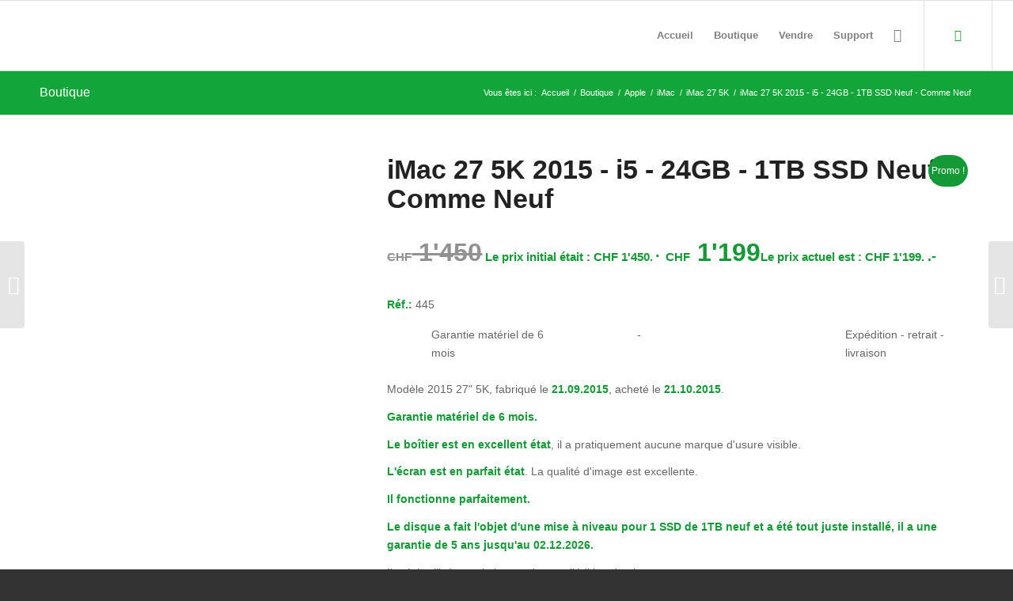

--- FILE ---
content_type: text/html; charset=UTF-8
request_url: https://vendremac.ch/produit/445-imac-27-5k-2015-i5-24gb-1tb-ssd-neuf-comme-neuf/
body_size: 21336
content:
<!DOCTYPE html>
<html lang="fr-FR" class="html_stretched responsive av-preloader-disabled av-default-lightbox  html_header_top html_logo_left html_main_nav_header html_menu_right html_slim html_header_sticky html_header_shrinking html_mobile_menu_tablet html_header_searchicon html_content_align_center html_header_unstick_top_disabled html_header_stretch html_elegant-blog html_modern-blog html_av-submenu-hidden html_av-submenu-display-click html_av-overlay-side html_av-overlay-side-classic html_av-submenu-clone html_entry_id_7186 html_cart_at_menu av-cookies-no-cookie-consent av-no-preview html_text_menu_active ">
<head><style>img.lazy{min-height:1px}</style><link href="https://d21sz3j1jbs6im.cloudfront.net/wp/wp-content/plugins/w3-total-cache/pub/js/lazyload.min.js" as="script">
<meta charset="UTF-8" />


<!-- mobile setting -->
<meta name="viewport" content="width=device-width, initial-scale=1">

<!-- Scripts/CSS and wp_head hook -->
<meta name='robots' content='index, follow, max-image-preview:large, max-snippet:-1, max-video-preview:-1' />
	<style>img:is([sizes="auto" i], [sizes^="auto," i]) { contain-intrinsic-size: 3000px 1500px }</style>
	<style type="text/css">@font-face { font-family: 'star'; src: url('https://vendremac.ch/wp/wp-content/plugins/woocommerce/assets/fonts/star.eot'); src: url('https://vendremac.ch/wp/wp-content/plugins/woocommerce/assets/fonts/star.eot?#iefix') format('embedded-opentype'), 	  url('https://vendremac.ch/wp/wp-content/plugins/woocommerce/assets/fonts/star.woff') format('woff'), 	  url('https://vendremac.ch/wp/wp-content/plugins/woocommerce/assets/fonts/star.ttf') format('truetype'), 	  url('https://vendremac.ch/wp/wp-content/plugins/woocommerce/assets/fonts/star.svg#star') format('svg'); font-weight: normal; font-style: normal;  } @font-face { font-family: 'WooCommerce'; src: url('https://vendremac.ch/wp/wp-content/plugins/woocommerce/assets/fonts/WooCommerce.eot'); src: url('https://vendremac.ch/wp/wp-content/plugins/woocommerce/assets/fonts/WooCommerce.eot?#iefix') format('embedded-opentype'), 	  url('https://vendremac.ch/wp/wp-content/plugins/woocommerce/assets/fonts/WooCommerce.woff') format('woff'), 	  url('https://vendremac.ch/wp/wp-content/plugins/woocommerce/assets/fonts/WooCommerce.ttf') format('truetype'), 	  url('https://vendremac.ch/wp/wp-content/plugins/woocommerce/assets/fonts/WooCommerce.svg#WooCommerce') format('svg'); font-weight: normal; font-style: normal;  } </style>
	<!-- This site is optimized with the Yoast SEO plugin v26.2 - https://yoast.com/wordpress/plugins/seo/ -->
	<title>iMac 27 5K 2015 - i5 - 24GB - 1TB SSD Neuf - Comme Neuf - Vendre Mac</title>
	<link rel="canonical" href="https://vendremac.ch/produit/445-imac-27-5k-2015-i5-24gb-1tb-ssd-neuf-comme-neuf/" />
	<meta property="og:locale" content="fr_FR" />
	<meta property="og:type" content="article" />
	<meta property="og:title" content="iMac 27 5K 2015 - i5 - 24GB - 1TB SSD Neuf - Comme Neuf - Vendre Mac" />
	<meta property="og:description" content="Modèle 2015 27&quot; 5K, fabriqué le 21.09.2015, acheté le 21.10.2015.  Garantie matériel de 6 mois.  Le boîtier est en excellent état, il a pratiquement aucune marque d&#039;usure visible.  L&#039;écran est en parfait état. La qualité d&#039;image est excellente.  Il fonctionne parfaitement.  Le disque a fait l&#039;objet d&#039;une mise à niveau pour 1 SSD de 1TB neuf et a été tout juste installé, il a une garantie de 5 ans jusqu&#039;au 02.12.2026.   Il a été utilisé pour la bureautique et l&#039;édition de photos.  Livré avec boîte d&#039;origine, câble d&#039;alimentation, clavier et souris." />
	<meta property="og:url" content="https://vendremac.ch/produit/445-imac-27-5k-2015-i5-24gb-1tb-ssd-neuf-comme-neuf/" />
	<meta property="og:site_name" content="Vendre Mac" />
	<meta property="article:modified_time" content="2022-02-21T08:12:18+00:00" />
	<meta property="og:image" content="https://d21sz3j1jbs6im.cloudfront.net/wp/wp-content/uploads/2022/01/445-imac-27-5k-2015-i5-24gb-1tb-ssd-neuf-comme-neuf-1.jpg" />
	<meta property="og:image:width" content="1569" />
	<meta property="og:image:height" content="1080" />
	<meta property="og:image:type" content="image/jpeg" />
	<meta name="twitter:card" content="summary_large_image" />
	<script type="application/ld+json" class="yoast-schema-graph">{"@context":"https://schema.org","@graph":[{"@type":"WebPage","@id":"https://vendremac.ch/produit/445-imac-27-5k-2015-i5-24gb-1tb-ssd-neuf-comme-neuf/","url":"https://vendremac.ch/produit/445-imac-27-5k-2015-i5-24gb-1tb-ssd-neuf-comme-neuf/","name":"iMac 27 5K 2015 - i5 - 24GB - 1TB SSD Neuf - Comme Neuf - Vendre Mac","isPartOf":{"@id":"https://www.vendremac.ch/#website"},"primaryImageOfPage":{"@id":"https://vendremac.ch/produit/445-imac-27-5k-2015-i5-24gb-1tb-ssd-neuf-comme-neuf/#primaryimage"},"image":{"@id":"https://vendremac.ch/produit/445-imac-27-5k-2015-i5-24gb-1tb-ssd-neuf-comme-neuf/#primaryimage"},"thumbnailUrl":"https://d21sz3j1jbs6im.cloudfront.net/wp/wp-content/uploads/2022/01/445-imac-27-5k-2015-i5-24gb-1tb-ssd-neuf-comme-neuf-1.jpg","datePublished":"2022-01-24T18:50:52+00:00","dateModified":"2022-02-21T08:12:18+00:00","breadcrumb":{"@id":"https://vendremac.ch/produit/445-imac-27-5k-2015-i5-24gb-1tb-ssd-neuf-comme-neuf/#breadcrumb"},"inLanguage":"fr-FR","potentialAction":[{"@type":"ReadAction","target":["https://vendremac.ch/produit/445-imac-27-5k-2015-i5-24gb-1tb-ssd-neuf-comme-neuf/"]}]},{"@type":"ImageObject","inLanguage":"fr-FR","@id":"https://vendremac.ch/produit/445-imac-27-5k-2015-i5-24gb-1tb-ssd-neuf-comme-neuf/#primaryimage","url":"https://d21sz3j1jbs6im.cloudfront.net/wp/wp-content/uploads/2022/01/445-imac-27-5k-2015-i5-24gb-1tb-ssd-neuf-comme-neuf-1.jpg","contentUrl":"https://d21sz3j1jbs6im.cloudfront.net/wp/wp-content/uploads/2022/01/445-imac-27-5k-2015-i5-24gb-1tb-ssd-neuf-comme-neuf-1.jpg","width":1569,"height":1080},{"@type":"BreadcrumbList","@id":"https://vendremac.ch/produit/445-imac-27-5k-2015-i5-24gb-1tb-ssd-neuf-comme-neuf/#breadcrumb","itemListElement":[{"@type":"ListItem","position":1,"name":"Home","item":"https://www.vendremac.ch/"},{"@type":"ListItem","position":2,"name":"Boutique","item":"https://vendremac.ch/boutique/"},{"@type":"ListItem","position":3,"name":"iMac 27 5K 2015 - i5 - 24GB - 1TB SSD Neuf - Comme Neuf"}]},{"@type":"WebSite","@id":"https://www.vendremac.ch/#website","url":"https://www.vendremac.ch/","name":"Vendre Mac","description":"Vendez ou Achetez des produits Apple d’occasion et plus","publisher":{"@id":"https://www.vendremac.ch/#organization"},"potentialAction":[{"@type":"SearchAction","target":{"@type":"EntryPoint","urlTemplate":"https://www.vendremac.ch/?s={search_term_string}"},"query-input":{"@type":"PropertyValueSpecification","valueRequired":true,"valueName":"search_term_string"}}],"inLanguage":"fr-FR"},{"@type":"Organization","@id":"https://www.vendremac.ch/#organization","name":"VendreMac par Swiss Electronics Remarket","url":"https://www.vendremac.ch/","logo":{"@type":"ImageObject","inLanguage":"fr-FR","@id":"https://www.vendremac.ch/#/schema/logo/image/","url":"https://d21sz3j1jbs6im.cloudfront.net/wp/wp-content/uploads/2020/12/VendreMac-logo.svg","contentUrl":"https://d21sz3j1jbs6im.cloudfront.net/wp/wp-content/uploads/2020/12/VendreMac-logo.svg","width":333,"height":133,"caption":"VendreMac par Swiss Electronics Remarket"},"image":{"@id":"https://www.vendremac.ch/#/schema/logo/image/"}}]}</script>
	<!-- / Yoast SEO plugin. -->


<link rel="alternate" type="application/rss+xml" title="Vendre Mac &raquo; Flux" href="https://vendremac.ch/feed/" />
<link rel="alternate" type="application/rss+xml" title="Vendre Mac &raquo; Flux des commentaires" href="https://vendremac.ch/comments/feed/" />
<style id='safe-svg-svg-icon-style-inline-css' type='text/css'>
.safe-svg-cover{text-align:center}.safe-svg-cover .safe-svg-inside{display:inline-block;max-width:100%}.safe-svg-cover svg{fill:currentColor;height:100%;max-height:100%;max-width:100%;width:100%}

</style>
<style id='joinchat-button-style-inline-css' type='text/css'>
.wp-block-joinchat-button{border:none!important;text-align:center}.wp-block-joinchat-button figure{display:table;margin:0 auto;padding:0}.wp-block-joinchat-button figcaption{font:normal normal 400 .6em/2em var(--wp--preset--font-family--system-font,sans-serif);margin:0;padding:0}.wp-block-joinchat-button .joinchat-button__qr{background-color:#fff;border:6px solid #25d366;border-radius:30px;box-sizing:content-box;display:block;height:200px;margin:auto;overflow:hidden;padding:10px;width:200px}.wp-block-joinchat-button .joinchat-button__qr canvas,.wp-block-joinchat-button .joinchat-button__qr img{display:block;margin:auto}.wp-block-joinchat-button .joinchat-button__link{align-items:center;background-color:#25d366;border:6px solid #25d366;border-radius:30px;display:inline-flex;flex-flow:row nowrap;justify-content:center;line-height:1.25em;margin:0 auto;text-decoration:none}.wp-block-joinchat-button .joinchat-button__link:before{background:transparent var(--joinchat-ico) no-repeat center;background-size:100%;content:"";display:block;height:1.5em;margin:-.75em .75em -.75em 0;width:1.5em}.wp-block-joinchat-button figure+.joinchat-button__link{margin-top:10px}@media (orientation:landscape)and (min-height:481px),(orientation:portrait)and (min-width:481px){.wp-block-joinchat-button.joinchat-button--qr-only figure+.joinchat-button__link{display:none}}@media (max-width:480px),(orientation:landscape)and (max-height:480px){.wp-block-joinchat-button figure{display:none}}

</style>
<link rel='stylesheet' id='contact-form-7-css' href='https://d21sz3j1jbs6im.cloudfront.net/wp/wp-content/plugins/contact-form-7/includes/css/styles.css?ver=6.1.3' type='text/css' media='all' />
<style id='contact-form-7-inline-css' type='text/css'>
.wpcf7 .wpcf7-recaptcha iframe {margin-bottom: 0;}.wpcf7 .wpcf7-recaptcha[data-align="center"] > div {margin: 0 auto;}.wpcf7 .wpcf7-recaptcha[data-align="right"] > div {margin: 0 0 0 auto;}
</style>
<style id='woocommerce-inline-inline-css' type='text/css'>
.woocommerce form .form-row .required { visibility: visible; }
</style>
<link rel='stylesheet' id='wpb_wmca_accordion_style-css' href='https://d21sz3j1jbs6im.cloudfront.net/wp/wp-content/plugins/wpb-accordion-menu-or-category/assets/css/wpb_wmca_style.css?ver=1.0' type='text/css' media='all' />
<link rel='stylesheet' id='brands-styles-css' href='https://d21sz3j1jbs6im.cloudfront.net/wp/wp-content/plugins/woocommerce/assets/css/brands.css?ver=10.3.3' type='text/css' media='all' />
<link rel='stylesheet' id='joinchat-css' href='https://d21sz3j1jbs6im.cloudfront.net/wp/wp-content/plugins/creame-whatsapp-me/public/css/joinchat.min.css?ver=5.1.8' type='text/css' media='all' />
<link rel='stylesheet' id='vdmac-css-css' href='https://d21sz3j1jbs6im.cloudfront.net/wp/wp-content/plugins/vendremac-app/core/css/app.css?ver=6.8.3' type='text/css' media='all' />
<link rel='stylesheet' id='avia-merged-styles-css' href='https://d21sz3j1jbs6im.cloudfront.net/wp/wp-content/uploads/dynamic_avia/avia-merged-styles-b0230ed6971ca9f72835ce707c9f402f---67b8b85cc9fe6.css' type='text/css' media='all' />
<script type="text/javascript" src="https://d21sz3j1jbs6im.cloudfront.net/wp/wp-includes/js/jquery/jquery.min.js?ver=3.7.1" id="jquery-core-js"></script>
<script type="text/javascript" src="https://d21sz3j1jbs6im.cloudfront.net/wp/wp-content/plugins/woocommerce/assets/js/jquery-blockui/jquery.blockUI.min.js?ver=2.7.0-wc.10.3.3" id="wc-jquery-blockui-js" defer="defer" data-wp-strategy="defer"></script>
<script type="text/javascript" id="wc-add-to-cart-js-extra">
/* <![CDATA[ */
var wc_add_to_cart_params = {"ajax_url":"\/wp\/wp-admin\/admin-ajax.php","wc_ajax_url":"\/?wc-ajax=%%endpoint%%","i18n_view_cart":"Voir le panier","cart_url":"https:\/\/vendremac.ch\/cart\/","is_cart":"","cart_redirect_after_add":"yes"};
/* ]]> */
</script>
<script type="text/javascript" src="https://d21sz3j1jbs6im.cloudfront.net/wp/wp-content/plugins/woocommerce/assets/js/frontend/add-to-cart.min.js?ver=10.3.3" id="wc-add-to-cart-js" defer="defer" data-wp-strategy="defer"></script>
<script type="text/javascript" id="wc-single-product-js-extra">
/* <![CDATA[ */
var wc_single_product_params = {"i18n_required_rating_text":"Veuillez s\u00e9lectionner une note","i18n_rating_options":["1\u00a0\u00e9toile sur 5","2\u00a0\u00e9toiles sur 5","3\u00a0\u00e9toiles sur 5","4\u00a0\u00e9toiles sur 5","5\u00a0\u00e9toiles sur 5"],"i18n_product_gallery_trigger_text":"Voir la galerie d\u2019images en plein \u00e9cran","review_rating_required":"yes","flexslider":{"rtl":false,"animation":"slide","smoothHeight":true,"directionNav":false,"controlNav":"thumbnails","slideshow":false,"animationSpeed":500,"animationLoop":false,"allowOneSlide":false},"zoom_enabled":"","zoom_options":[],"photoswipe_enabled":"","photoswipe_options":{"shareEl":false,"closeOnScroll":false,"history":false,"hideAnimationDuration":0,"showAnimationDuration":0},"flexslider_enabled":""};
/* ]]> */
</script>
<script type="text/javascript" src="https://d21sz3j1jbs6im.cloudfront.net/wp/wp-content/plugins/woocommerce/assets/js/frontend/single-product.min.js?ver=10.3.3" id="wc-single-product-js" defer="defer" data-wp-strategy="defer"></script>
<script type="text/javascript" src="https://d21sz3j1jbs6im.cloudfront.net/wp/wp-content/plugins/woocommerce/assets/js/js-cookie/js.cookie.min.js?ver=2.1.4-wc.10.3.3" id="wc-js-cookie-js" defer="defer" data-wp-strategy="defer"></script>
<script type="text/javascript" id="woocommerce-js-extra">
/* <![CDATA[ */
var woocommerce_params = {"ajax_url":"\/wp\/wp-admin\/admin-ajax.php","wc_ajax_url":"\/?wc-ajax=%%endpoint%%","i18n_password_show":"Afficher le mot de passe","i18n_password_hide":"Masquer le mot de passe"};
/* ]]> */
</script>
<script type="text/javascript" src="https://d21sz3j1jbs6im.cloudfront.net/wp/wp-content/plugins/woocommerce/assets/js/frontend/woocommerce.min.js?ver=10.3.3" id="woocommerce-js" defer="defer" data-wp-strategy="defer"></script>
<link rel="https://api.w.org/" href="https://vendremac.ch/wp-json/" /><link rel="alternate" title="JSON" type="application/json" href="https://vendremac.ch/wp-json/wp/v2/product/7186" /><link rel="EditURI" type="application/rsd+xml" title="RSD" href="https://vendremac.ch/wp/xmlrpc.php?rsd" />
<meta name="generator" content="WordPress 6.8.3" />
<meta name="generator" content="WooCommerce 10.3.3" />
<link rel='shortlink' href='https://vendremac.ch/?p=7186' />
<link rel="alternate" title="oEmbed (JSON)" type="application/json+oembed" href="https://vendremac.ch/wp-json/oembed/1.0/embed?url=https%3A%2F%2Fvendremac.ch%2Fproduit%2F445-imac-27-5k-2015-i5-24gb-1tb-ssd-neuf-comme-neuf%2F" />
<link rel="alternate" title="oEmbed (XML)" type="text/xml+oembed" href="https://vendremac.ch/wp-json/oembed/1.0/embed?url=https%3A%2F%2Fvendremac.ch%2Fproduit%2F445-imac-27-5k-2015-i5-24gb-1tb-ssd-neuf-comme-neuf%2F&#038;format=xml" />
<script>document.createElement( "picture" );if(!window.HTMLPictureElement && document.addEventListener) {window.addEventListener("DOMContentLoaded", function() {var s = document.createElement("script");s.src = "https://d21sz3j1jbs6im.cloudfront.net/wp/wp-content/plugins/webp-express/js/picturefill.min.js";document.body.appendChild(s);});}</script><link rel="profile" href="http://gmpg.org/xfn/11" />
<link rel="alternate" type="application/rss+xml" title="Vendre Mac RSS2 Feed" href="https://vendremac.ch/feed/" />
<link rel="pingback" href="https://vendremac.ch/wp/xmlrpc.php" />
<!--[if lt IE 9]><script src="https://vendremac.ch/wp/wp-content/themes/enfold/js/html5shiv.js"></script><![endif]-->
<link rel="icon" href="https://d21sz3j1jbs6im.cloudfront.net/wp/wp-content/uploads/2018/04/favicon.png" type="image/png">
	<noscript><style>.woocommerce-product-gallery{ opacity: 1 !important; }</style></noscript>
	
<!-- To speed up the rendering and to display the site as fast as possible to the user we include some styles and scripts for above the fold content inline -->
<script type="text/javascript">'use strict';var avia_is_mobile=!1;if(/Android|webOS|iPhone|iPad|iPod|BlackBerry|IEMobile|Opera Mini/i.test(navigator.userAgent)&&'ontouchstart' in document.documentElement){avia_is_mobile=!0;document.documentElement.className+=' avia_mobile '}
else{document.documentElement.className+=' avia_desktop '};document.documentElement.className+=' js_active ';(function(){var e=['-webkit-','-moz-','-ms-',''],n='';for(var t in e){if(e[t]+'transform' in document.documentElement.style){document.documentElement.className+=' avia_transform ';n=e[t]+'transform'};if(e[t]+'perspective' in document.documentElement.style)document.documentElement.className+=' avia_transform3d '};if(typeof document.getElementsByClassName=='function'&&typeof document.documentElement.getBoundingClientRect=='function'&&avia_is_mobile==!1){if(n&&window.innerHeight>0){setTimeout(function(){var e=0,o={},a=0,t=document.getElementsByClassName('av-parallax'),i=window.pageYOffset||document.documentElement.scrollTop;for(e=0;e<t.length;e++){t[e].style.top='0px';o=t[e].getBoundingClientRect();a=Math.ceil((window.innerHeight+i-o.top)*0.3);t[e].style[n]='translate(0px, '+a+'px)';t[e].style.top='auto';t[e].className+=' enabled-parallax '}},50)}}})();</script><style type='text/css'>
@font-face {font-family: 'entypo-fontello'; font-weight: normal; font-style: normal; font-display: auto;
src: url('https://d21sz3j1jbs6im.cloudfront.net/wp/wp-content/themes/enfold/config-templatebuilder/avia-template-builder/assets/fonts/entypo-fontello.woff2') format('woff2'),
url('https://d21sz3j1jbs6im.cloudfront.net/wp/wp-content/themes/enfold/config-templatebuilder/avia-template-builder/assets/fonts/entypo-fontello.woff') format('woff'),
url('https://d21sz3j1jbs6im.cloudfront.net/wp/wp-content/themes/enfold/config-templatebuilder/avia-template-builder/assets/fonts/entypo-fontello.ttf') format('truetype'), 
url('https://d21sz3j1jbs6im.cloudfront.net/wp/wp-content/themes/enfold/config-templatebuilder/avia-template-builder/assets/fonts/entypo-fontello.svg#entypo-fontello') format('svg'),
url('https://d21sz3j1jbs6im.cloudfront.net/wp/wp-content/themes/enfold/config-templatebuilder/avia-template-builder/assets/fonts/entypo-fontello.eot'),
url('https://d21sz3j1jbs6im.cloudfront.net/wp/wp-content/themes/enfold/config-templatebuilder/avia-template-builder/assets/fonts/entypo-fontello.eot?#iefix') format('embedded-opentype');
} #top .avia-font-entypo-fontello, body .avia-font-entypo-fontello, html body [data-av_iconfont='entypo-fontello']:before{ font-family: 'entypo-fontello'; }
</style>

<!--
Debugging Info for Theme support: 

Theme: Enfold
Version: 4.7.6.2
Installed: enfold
AviaFramework Version: 5.0
AviaBuilder Version: 4.7.1.1
aviaElementManager Version: 1.0.1
- - - - - - - - - - -
ChildTheme: Vendre Mac
ChildTheme Version: 1.0
ChildTheme Installed: enfold

ML:128-PU:23-PLA:18
WP:6.8.3
Compress: CSS:all theme files - JS:all theme files
Updates: disabled
PLAu:17
-->
</head>




<body id="top" class="wp-singular product-template-default single single-product postid-7186 wp-theme-enfold wp-child-theme-vendremac  rtl_columns stretched helvetica-websave helvetica lucida-sans-typewriter-websave lucida_sans_typewriter theme-enfold woocommerce woocommerce-page woocommerce-no-js" itemscope="itemscope" itemtype="https://schema.org/WebPage" >

	
	<div id='wrap_all'>

	
<header id='header' class='all_colors header_color light_bg_color  av_header_top av_logo_left av_main_nav_header av_menu_right av_slim av_header_sticky av_header_shrinking av_header_stretch av_mobile_menu_tablet av_header_searchicon av_header_unstick_top_disabled av_bottom_nav_disabled  av_header_border_disabled'  role="banner" itemscope="itemscope" itemtype="https://schema.org/WPHeader" >

		<div  id='header_main' class='container_wrap container_wrap_logo'>
	
        <div class='container av-logo-container'><div class='inner-container'><span class='logo'><a href='https://vendremac.ch/'><img class="lazy" height="100" width="300" src="data:image/svg+xml,%3Csvg%20xmlns='http://www.w3.org/2000/svg'%20viewBox='0%200%20300%20100'%3E%3C/svg%3E" data-src='https://d21sz3j1jbs6im.cloudfront.net/wp/wp-content/uploads/2021/03/Logo-VendreMac-1-300x120.png' alt='Vendre Mac' title='' /></a></span><nav class='main_menu' data-selectname='Sélectionner une page'  role="navigation" itemscope="itemscope" itemtype="https://schema.org/SiteNavigationElement" ><div class="avia-menu av-main-nav-wrap"><ul id="avia-menu" class="menu av-main-nav"><li id="menu-item-3385" class="menu-item menu-item-type-post_type menu-item-object-page menu-item-home menu-item-top-level menu-item-top-level-1"><a href="https://vendremac.ch/" itemprop="url"><span class="avia-bullet"></span><span class="avia-menu-text">Accueil</span><span class="avia-menu-fx"><span class="avia-arrow-wrap"><span class="avia-arrow"></span></span></span></a></li>
<li id="menu-item-5277" class="menu-item menu-item-type-post_type menu-item-object-page current_page_parent menu-item-top-level menu-item-top-level-2"><a href="https://vendremac.ch/boutique/" itemprop="url"><span class="avia-bullet"></span><span class="avia-menu-text">Boutique</span><span class="avia-menu-fx"><span class="avia-arrow-wrap"><span class="avia-arrow"></span></span></span></a></li>
<li id="menu-item-3494" class="menu-item menu-item-type-post_type menu-item-object-page menu-item-top-level menu-item-top-level-3"><a href="https://vendremac.ch/vendre/" itemprop="url"><span class="avia-bullet"></span><span class="avia-menu-text">Vendre</span><span class="avia-menu-fx"><span class="avia-arrow-wrap"><span class="avia-arrow"></span></span></span></a></li>
<li id="menu-item-3513" class="menu-item menu-item-type-post_type menu-item-object-page menu-item-top-level menu-item-top-level-4"><a href="https://vendremac.ch/support/" itemprop="url"><span class="avia-bullet"></span><span class="avia-menu-text">Support</span><span class="avia-menu-fx"><span class="avia-arrow-wrap"><span class="avia-arrow"></span></span></span></a></li>
<li id="menu-item-search" class="noMobile menu-item menu-item-search-dropdown menu-item-avia-special"><a aria-label="Rechercher" href="?s=" rel="nofollow" data-avia-search-tooltip="

&lt;form role=&quot;search&quot; action=&quot;https://vendremac.ch/&quot; id=&quot;searchform&quot; method=&quot;get&quot; class=&quot;&quot;&gt;
	&lt;div&gt;
		&lt;input type=&quot;submit&quot; value=&quot;&quot; id=&quot;searchsubmit&quot; class=&quot;button avia-font-entypo-fontello&quot; /&gt;
		&lt;input type=&quot;text&quot; id=&quot;s&quot; name=&quot;s&quot; value=&quot;&quot; placeholder=&#039;Rechercher&#039; /&gt;
			&lt;/div&gt;
&lt;/form&gt;" aria-hidden='false' data-av_icon='' data-av_iconfont='entypo-fontello'><span class="avia_hidden_link_text">Rechercher</span></a></li><li class="av-burger-menu-main menu-item-avia-special av-small-burger-icon">
	        			<a href="#" aria-label="Menu" aria-hidden="false">
							<span class="av-hamburger av-hamburger--spin av-js-hamburger">
								<span class="av-hamburger-box">
						          <span class="av-hamburger-inner"></span>
						          <strong>Menu</strong>
								</span>
							</span>
							<span class="avia_hidden_link_text">Menu</span>
						</a>
	        		   </li></ul></div><ul id="menu-item-shop" class = 'menu-item cart_dropdown ' data-success='a été ajouté au panier'><li class='cart_dropdown_first'><a class='cart_dropdown_link' href='https://vendremac.ch/cart/'><span aria-hidden='true' data-av_icon='' data-av_iconfont='entypo-fontello'></span><span class='av-cart-counter'>0</span><span class='avia_hidden_link_text'>Panier</span></a><!--<span class='cart_subtotal'><span class="woocommerce-Price-amount amount"><bdi><span class="woocommerce-Price-currencySymbol">&#67;&#72;&#70;</span>&nbsp;0</bdi></span></span>--><div class='dropdown_widget dropdown_widget_cart'><div class='avia-arrow'></div><div class="widget_shopping_cart_content"></div></div></li></ul></nav></div> </div> 
		<!-- end container_wrap-->
		</div>
		<div class='header_bg'></div>

<!-- end header -->
</header>
		
	<div id='main' class='all_colors' data-scroll-offset='88'>

	
	<div class='stretch_full container_wrap alternate_color light_bg_color title_container'><div class='container'><strong class='main-title entry-title '><a href='https://vendremac.ch/boutique/' rel='bookmark' title='Lien permanent : Boutique'  itemprop="headline" >Boutique</a></strong><div class="breadcrumb breadcrumbs avia-breadcrumbs"><div class="breadcrumb-trail" ><span class="trail-before"><span class="breadcrumb-title">Vous êtes ici :</span></span> <span  itemscope="itemscope" itemtype="https://schema.org/BreadcrumbList" ><span  itemscope="itemscope" itemtype="https://schema.org/ListItem" itemprop="itemListElement" ><a itemprop="url" href="https://vendremac.ch" title="Vendre Mac" rel="home" class="trail-begin"><span itemprop="name">Accueil</span></a><span itemprop="position" class="hidden">1</span></span></span> <span class="sep">/</span> <span  itemscope="itemscope" itemtype="https://schema.org/BreadcrumbList" ><span  itemscope="itemscope" itemtype="https://schema.org/ListItem" itemprop="itemListElement" ><a itemprop="url" href="https://vendremac.ch/boutique/" title="Boutique"><span itemprop="name">Boutique</span></a><span itemprop="position" class="hidden">2</span></span></span> <span class="sep">/</span> <span  itemscope="itemscope" itemtype="https://schema.org/BreadcrumbList" ><span  itemscope="itemscope" itemtype="https://schema.org/ListItem" itemprop="itemListElement" ><a itemprop="url" href="https://vendremac.ch/categorie-produit/apple/" title="Apple"><span itemprop="name">Apple</span></a><span itemprop="position" class="hidden">3</span></span></span> <span class="sep">/</span> <span  itemscope="itemscope" itemtype="https://schema.org/BreadcrumbList" ><span  itemscope="itemscope" itemtype="https://schema.org/ListItem" itemprop="itemListElement" ><a itemprop="url" href="https://vendremac.ch/categorie-produit/apple/imac/" title="iMac"><span itemprop="name">iMac</span></a><span itemprop="position" class="hidden">4</span></span></span> <span class="sep">/</span> <span  itemscope="itemscope" itemtype="https://schema.org/BreadcrumbList" ><span  itemscope="itemscope" itemtype="https://schema.org/ListItem" itemprop="itemListElement" ><a itemprop="url" href="https://vendremac.ch/categorie-produit/apple/imac/imac-27-5k/" title="iMac 27 5K"><span itemprop="name">iMac 27 5K</span></a><span itemprop="position" class="hidden">5</span></span></span> <span class="sep">/</span> <span class="trail-end">iMac 27 5K 2015 - i5 - 24GB - 1TB SSD Neuf - Comme Neuf</span></div></div></div></div><div class='container_wrap container_wrap_first main_color sidebar_right template-shop shop_columns_5'><div class='container'>
					
			<div class="woocommerce-notices-wrapper"></div><div id="product-7186" class="product type-product post-7186 status-publish first outofstock product_cat-imac-27-5k product_tag-1tb product_tag-24gb product_tag-5k product_tag-amd-radeon-r9-m395 product_tag-apple product_tag-clavier-suisse product_tag-garantie product_tag-i5 product_tag-imac product_tag-mac-os-x-monterey product_tag-retina product_tag-ssd has-post-thumbnail sale featured sold-individually taxable shipping-taxable purchasable product-type-simple">

	<div class=" single-product-main-image alpha">
	<span class="onsale">Promo !</span>
	<div class="woocommerce-product-gallery woocommerce-product-gallery--with-images woocommerce-product-gallery--columns-4 images" data-columns="4" style="opacity: 0; transition: opacity .25s ease-in-out;">
	<div class="woocommerce-product-gallery__wrapper">
		<a href="https://d21sz3j1jbs6im.cloudfront.net/wp/wp-content/uploads/2022/01/445-imac-27-5k-2015-i5-24gb-1tb-ssd-neuf-comme-neuf-1.jpg" class="" title=""  rel="prettyPhoto[product-gallery]"><img width="450" height="310" src="data:image/svg+xml,%3Csvg%20xmlns='http://www.w3.org/2000/svg'%20viewBox='0%200%20450%20310'%3E%3C/svg%3E" data-src="https://d21sz3j1jbs6im.cloudfront.net/wp/wp-content/uploads/2022/01/445-imac-27-5k-2015-i5-24gb-1tb-ssd-neuf-comme-neuf-1-600x413.jpg" class="attachment-shop_single size-shop_single lazy" alt="" decoding="async" data-srcset="https://d21sz3j1jbs6im.cloudfront.net/wp/wp-content/uploads/2022/01/445-imac-27-5k-2015-i5-24gb-1tb-ssd-neuf-comme-neuf-1-600x413.jpg 600w, https://d21sz3j1jbs6im.cloudfront.net/wp/wp-content/uploads/2022/01/445-imac-27-5k-2015-i5-24gb-1tb-ssd-neuf-comme-neuf-1-300x207.jpg 300w, https://d21sz3j1jbs6im.cloudfront.net/wp/wp-content/uploads/2022/01/445-imac-27-5k-2015-i5-24gb-1tb-ssd-neuf-comme-neuf-1.jpg 1569w" data-sizes="(max-width: 450px) 100vw, 450px" /></a><div class='thumbnails'><a href="https://d21sz3j1jbs6im.cloudfront.net/wp/wp-content/uploads/2022/01/445-imac-27-5k-2015-i5-24gb-1tb-ssd-neuf-comme-neuf-2.jpg" class="" title=""  rel="prettyPhoto[product-gallery]"><img width="100" height="100" src="data:image/svg+xml,%3Csvg%20xmlns='http://www.w3.org/2000/svg'%20viewBox='0%200%20100%20100'%3E%3C/svg%3E" data-src="https://d21sz3j1jbs6im.cloudfront.net/wp/wp-content/uploads/2022/01/445-imac-27-5k-2015-i5-24gb-1tb-ssd-neuf-comme-neuf-2-100x100.jpg" class="avia-img-lazy-loading-7189 attachment-shop_thumbnail size-shop_thumbnail lazy" alt="" decoding="async" data-srcset="https://d21sz3j1jbs6im.cloudfront.net/wp/wp-content/uploads/2022/01/445-imac-27-5k-2015-i5-24gb-1tb-ssd-neuf-comme-neuf-2-100x100.jpg 100w, https://d21sz3j1jbs6im.cloudfront.net/wp/wp-content/uploads/2022/01/445-imac-27-5k-2015-i5-24gb-1tb-ssd-neuf-comme-neuf-2-80x80.jpg 80w, https://d21sz3j1jbs6im.cloudfront.net/wp/wp-content/uploads/2022/01/445-imac-27-5k-2015-i5-24gb-1tb-ssd-neuf-comme-neuf-2-36x36.jpg 36w, https://d21sz3j1jbs6im.cloudfront.net/wp/wp-content/uploads/2022/01/445-imac-27-5k-2015-i5-24gb-1tb-ssd-neuf-comme-neuf-2-180x180.jpg 180w" data-sizes="auto, (max-width: 100px) 100vw, 100px" /></a><a href="https://d21sz3j1jbs6im.cloudfront.net/wp/wp-content/uploads/2022/01/445-imac-27-5k-2015-i5-24gb-1tb-ssd-neuf-comme-neuf-3.jpg" class="" title=""  rel="prettyPhoto[product-gallery]"><img width="100" height="100" src="data:image/svg+xml,%3Csvg%20xmlns='http://www.w3.org/2000/svg'%20viewBox='0%200%20100%20100'%3E%3C/svg%3E" data-src="https://d21sz3j1jbs6im.cloudfront.net/wp/wp-content/uploads/2022/01/445-imac-27-5k-2015-i5-24gb-1tb-ssd-neuf-comme-neuf-3-100x100.jpg" class="avia-img-lazy-loading-7190 attachment-shop_thumbnail size-shop_thumbnail lazy" alt="" decoding="async" data-srcset="https://d21sz3j1jbs6im.cloudfront.net/wp/wp-content/uploads/2022/01/445-imac-27-5k-2015-i5-24gb-1tb-ssd-neuf-comme-neuf-3-100x100.jpg 100w, https://d21sz3j1jbs6im.cloudfront.net/wp/wp-content/uploads/2022/01/445-imac-27-5k-2015-i5-24gb-1tb-ssd-neuf-comme-neuf-3-80x80.jpg 80w, https://d21sz3j1jbs6im.cloudfront.net/wp/wp-content/uploads/2022/01/445-imac-27-5k-2015-i5-24gb-1tb-ssd-neuf-comme-neuf-3-36x36.jpg 36w, https://d21sz3j1jbs6im.cloudfront.net/wp/wp-content/uploads/2022/01/445-imac-27-5k-2015-i5-24gb-1tb-ssd-neuf-comme-neuf-3-180x180.jpg 180w" data-sizes="auto, (max-width: 100px) 100vw, 100px" /></a><a href="https://d21sz3j1jbs6im.cloudfront.net/wp/wp-content/uploads/2022/01/445-imac-27-5k-2015-i5-24gb-1tb-ssd-neuf-comme-neuf-4.jpg" class="" title=""  rel="prettyPhoto[product-gallery]"><img width="100" height="100" src="data:image/svg+xml,%3Csvg%20xmlns='http://www.w3.org/2000/svg'%20viewBox='0%200%20100%20100'%3E%3C/svg%3E" data-src="https://d21sz3j1jbs6im.cloudfront.net/wp/wp-content/uploads/2022/01/445-imac-27-5k-2015-i5-24gb-1tb-ssd-neuf-comme-neuf-4-100x100.jpg" class="avia-img-lazy-loading-7191 attachment-shop_thumbnail size-shop_thumbnail lazy" alt="" decoding="async" data-srcset="https://d21sz3j1jbs6im.cloudfront.net/wp/wp-content/uploads/2022/01/445-imac-27-5k-2015-i5-24gb-1tb-ssd-neuf-comme-neuf-4-100x100.jpg 100w, https://d21sz3j1jbs6im.cloudfront.net/wp/wp-content/uploads/2022/01/445-imac-27-5k-2015-i5-24gb-1tb-ssd-neuf-comme-neuf-4-80x80.jpg 80w, https://d21sz3j1jbs6im.cloudfront.net/wp/wp-content/uploads/2022/01/445-imac-27-5k-2015-i5-24gb-1tb-ssd-neuf-comme-neuf-4-36x36.jpg 36w, https://d21sz3j1jbs6im.cloudfront.net/wp/wp-content/uploads/2022/01/445-imac-27-5k-2015-i5-24gb-1tb-ssd-neuf-comme-neuf-4-180x180.jpg 180w" data-sizes="auto, (max-width: 100px) 100vw, 100px" /></a><a href="https://d21sz3j1jbs6im.cloudfront.net/wp/wp-content/uploads/2022/01/445-imac-27-5k-2015-i5-24gb-1tb-ssd-neuf-comme-neuf-5.jpg" class="" title=""  rel="prettyPhoto[product-gallery]"><img width="100" height="100" src="data:image/svg+xml,%3Csvg%20xmlns='http://www.w3.org/2000/svg'%20viewBox='0%200%20100%20100'%3E%3C/svg%3E" data-src="https://d21sz3j1jbs6im.cloudfront.net/wp/wp-content/uploads/2022/01/445-imac-27-5k-2015-i5-24gb-1tb-ssd-neuf-comme-neuf-5-100x100.jpg" class="avia-img-lazy-loading-7192 attachment-shop_thumbnail size-shop_thumbnail lazy" alt="" decoding="async" data-srcset="https://d21sz3j1jbs6im.cloudfront.net/wp/wp-content/uploads/2022/01/445-imac-27-5k-2015-i5-24gb-1tb-ssd-neuf-comme-neuf-5-100x100.jpg 100w, https://d21sz3j1jbs6im.cloudfront.net/wp/wp-content/uploads/2022/01/445-imac-27-5k-2015-i5-24gb-1tb-ssd-neuf-comme-neuf-5-80x80.jpg 80w, https://d21sz3j1jbs6im.cloudfront.net/wp/wp-content/uploads/2022/01/445-imac-27-5k-2015-i5-24gb-1tb-ssd-neuf-comme-neuf-5-36x36.jpg 36w, https://d21sz3j1jbs6im.cloudfront.net/wp/wp-content/uploads/2022/01/445-imac-27-5k-2015-i5-24gb-1tb-ssd-neuf-comme-neuf-5-180x180.jpg 180w" data-sizes="auto, (max-width: 100px) 100vw, 100px" /></a><a href="https://d21sz3j1jbs6im.cloudfront.net/wp/wp-content/uploads/2022/01/445-imac-27-5k-2015-i5-24gb-1tb-ssd-neuf-comme-neuf-6.jpg" class="" title=""  rel="prettyPhoto[product-gallery]"><img width="100" height="100" src="data:image/svg+xml,%3Csvg%20xmlns='http://www.w3.org/2000/svg'%20viewBox='0%200%20100%20100'%3E%3C/svg%3E" data-src="https://d21sz3j1jbs6im.cloudfront.net/wp/wp-content/uploads/2022/01/445-imac-27-5k-2015-i5-24gb-1tb-ssd-neuf-comme-neuf-6-100x100.jpg" class="avia-img-lazy-loading-7193 attachment-shop_thumbnail size-shop_thumbnail lazy" alt="" decoding="async" data-srcset="https://d21sz3j1jbs6im.cloudfront.net/wp/wp-content/uploads/2022/01/445-imac-27-5k-2015-i5-24gb-1tb-ssd-neuf-comme-neuf-6-100x100.jpg 100w, https://d21sz3j1jbs6im.cloudfront.net/wp/wp-content/uploads/2022/01/445-imac-27-5k-2015-i5-24gb-1tb-ssd-neuf-comme-neuf-6-80x80.jpg 80w, https://d21sz3j1jbs6im.cloudfront.net/wp/wp-content/uploads/2022/01/445-imac-27-5k-2015-i5-24gb-1tb-ssd-neuf-comme-neuf-6-36x36.jpg 36w, https://d21sz3j1jbs6im.cloudfront.net/wp/wp-content/uploads/2022/01/445-imac-27-5k-2015-i5-24gb-1tb-ssd-neuf-comme-neuf-6-180x180.jpg 180w" data-sizes="auto, (max-width: 100px) 100vw, 100px" /></a><a href="https://d21sz3j1jbs6im.cloudfront.net/wp/wp-content/uploads/2022/01/445-imac-27-5k-2015-i5-24gb-1tb-ssd-neuf-comme-neuf-7.jpg" class="" title=""  rel="prettyPhoto[product-gallery]"><img width="100" height="100" src="data:image/svg+xml,%3Csvg%20xmlns='http://www.w3.org/2000/svg'%20viewBox='0%200%20100%20100'%3E%3C/svg%3E" data-src="https://d21sz3j1jbs6im.cloudfront.net/wp/wp-content/uploads/2022/01/445-imac-27-5k-2015-i5-24gb-1tb-ssd-neuf-comme-neuf-7-100x100.jpg" class="avia-img-lazy-loading-7194 attachment-shop_thumbnail size-shop_thumbnail lazy" alt="" decoding="async" data-srcset="https://d21sz3j1jbs6im.cloudfront.net/wp/wp-content/uploads/2022/01/445-imac-27-5k-2015-i5-24gb-1tb-ssd-neuf-comme-neuf-7-100x100.jpg 100w, https://d21sz3j1jbs6im.cloudfront.net/wp/wp-content/uploads/2022/01/445-imac-27-5k-2015-i5-24gb-1tb-ssd-neuf-comme-neuf-7-80x80.jpg 80w, https://d21sz3j1jbs6im.cloudfront.net/wp/wp-content/uploads/2022/01/445-imac-27-5k-2015-i5-24gb-1tb-ssd-neuf-comme-neuf-7-36x36.jpg 36w, https://d21sz3j1jbs6im.cloudfront.net/wp/wp-content/uploads/2022/01/445-imac-27-5k-2015-i5-24gb-1tb-ssd-neuf-comme-neuf-7-180x180.jpg 180w" data-sizes="auto, (max-width: 100px) 100vw, 100px" /></a><a href="https://d21sz3j1jbs6im.cloudfront.net/wp/wp-content/uploads/2022/01/445-imac-27-5k-2015-i5-24gb-1tb-ssd-neuf-comme-neuf-8.jpg" class="" title=""  rel="prettyPhoto[product-gallery]"><img width="100" height="100" src="data:image/svg+xml,%3Csvg%20xmlns='http://www.w3.org/2000/svg'%20viewBox='0%200%20100%20100'%3E%3C/svg%3E" data-src="https://d21sz3j1jbs6im.cloudfront.net/wp/wp-content/uploads/2022/01/445-imac-27-5k-2015-i5-24gb-1tb-ssd-neuf-comme-neuf-8-100x100.jpg" class="avia-img-lazy-loading-7195 attachment-shop_thumbnail size-shop_thumbnail lazy" alt="" decoding="async" data-srcset="https://d21sz3j1jbs6im.cloudfront.net/wp/wp-content/uploads/2022/01/445-imac-27-5k-2015-i5-24gb-1tb-ssd-neuf-comme-neuf-8-100x100.jpg 100w, https://d21sz3j1jbs6im.cloudfront.net/wp/wp-content/uploads/2022/01/445-imac-27-5k-2015-i5-24gb-1tb-ssd-neuf-comme-neuf-8-80x80.jpg 80w, https://d21sz3j1jbs6im.cloudfront.net/wp/wp-content/uploads/2022/01/445-imac-27-5k-2015-i5-24gb-1tb-ssd-neuf-comme-neuf-8-36x36.jpg 36w, https://d21sz3j1jbs6im.cloudfront.net/wp/wp-content/uploads/2022/01/445-imac-27-5k-2015-i5-24gb-1tb-ssd-neuf-comme-neuf-8-180x180.jpg 180w" data-sizes="auto, (max-width: 100px) 100vw, 100px" /></a><a href="https://d21sz3j1jbs6im.cloudfront.net/wp/wp-content/uploads/2022/01/445-imac-27-5k-2015-i5-24gb-1tb-ssd-neuf-comme-neuf-9.jpg" class="" title=""  rel="prettyPhoto[product-gallery]"><img width="100" height="100" src="data:image/svg+xml,%3Csvg%20xmlns='http://www.w3.org/2000/svg'%20viewBox='0%200%20100%20100'%3E%3C/svg%3E" data-src="https://d21sz3j1jbs6im.cloudfront.net/wp/wp-content/uploads/2022/01/445-imac-27-5k-2015-i5-24gb-1tb-ssd-neuf-comme-neuf-9-100x100.jpg" class="avia-img-lazy-loading-7196 attachment-shop_thumbnail size-shop_thumbnail lazy" alt="" decoding="async" data-srcset="https://d21sz3j1jbs6im.cloudfront.net/wp/wp-content/uploads/2022/01/445-imac-27-5k-2015-i5-24gb-1tb-ssd-neuf-comme-neuf-9-100x100.jpg 100w, https://d21sz3j1jbs6im.cloudfront.net/wp/wp-content/uploads/2022/01/445-imac-27-5k-2015-i5-24gb-1tb-ssd-neuf-comme-neuf-9-80x80.jpg 80w, https://d21sz3j1jbs6im.cloudfront.net/wp/wp-content/uploads/2022/01/445-imac-27-5k-2015-i5-24gb-1tb-ssd-neuf-comme-neuf-9-36x36.jpg 36w, https://d21sz3j1jbs6im.cloudfront.net/wp/wp-content/uploads/2022/01/445-imac-27-5k-2015-i5-24gb-1tb-ssd-neuf-comme-neuf-9-180x180.jpg 180w" data-sizes="auto, (max-width: 100px) 100vw, 100px" /></a><a href="https://d21sz3j1jbs6im.cloudfront.net/wp/wp-content/uploads/2022/01/445-imac-27-5k-2015-i5-24gb-1tb-ssd-neuf-comme-neuf-10.jpg" class="" title=""  rel="prettyPhoto[product-gallery]"><img width="100" height="100" src="data:image/svg+xml,%3Csvg%20xmlns='http://www.w3.org/2000/svg'%20viewBox='0%200%20100%20100'%3E%3C/svg%3E" data-src="https://d21sz3j1jbs6im.cloudfront.net/wp/wp-content/uploads/2022/01/445-imac-27-5k-2015-i5-24gb-1tb-ssd-neuf-comme-neuf-10-100x100.jpg" class="avia-img-lazy-loading-7197 attachment-shop_thumbnail size-shop_thumbnail lazy" alt="" decoding="async" data-srcset="https://d21sz3j1jbs6im.cloudfront.net/wp/wp-content/uploads/2022/01/445-imac-27-5k-2015-i5-24gb-1tb-ssd-neuf-comme-neuf-10-100x100.jpg 100w, https://d21sz3j1jbs6im.cloudfront.net/wp/wp-content/uploads/2022/01/445-imac-27-5k-2015-i5-24gb-1tb-ssd-neuf-comme-neuf-10-80x80.jpg 80w, https://d21sz3j1jbs6im.cloudfront.net/wp/wp-content/uploads/2022/01/445-imac-27-5k-2015-i5-24gb-1tb-ssd-neuf-comme-neuf-10-36x36.jpg 36w, https://d21sz3j1jbs6im.cloudfront.net/wp/wp-content/uploads/2022/01/445-imac-27-5k-2015-i5-24gb-1tb-ssd-neuf-comme-neuf-10-180x180.jpg 180w" data-sizes="auto, (max-width: 100px) 100vw, 100px" /></a></div>	</div>
</div>
<aside class='sidebar sidebar_sidebar_right   alpha units'  role="complementary" itemscope="itemscope" itemtype="https://schema.org/WPSideBar" ><div class='inner_sidebar extralight-border'></div></aside></div><div class='single-product-summary'>
	<div class="summary entry-summary">
		<h1 class="product_title entry-title">iMac 27 5K 2015 - i5 - 24GB - 1TB SSD Neuf - Comme Neuf</h1><p class="price"><del aria-hidden="true"><span class="woocommerce-Price-amount amount"><bdi><span class="woocommerce-Price-currencySymbol">&#67;&#72;&#70;</span>&nbsp;1'450</bdi></span></del> <span class="screen-reader-text">Le prix initial était : &#067;&#072;&#070;&nbsp;1&#039;450.</span><ins aria-hidden="true"><span class="woocommerce-Price-amount amount"><bdi><span class="woocommerce-Price-currencySymbol">&#67;&#72;&#70;</span>&nbsp;1'199</bdi></span></ins><span class="screen-reader-text">Le prix actuel est : &#067;&#072;&#070;&nbsp;1&#039;199.</span> <small class="woocommerce-price-suffix">.-</small></p>
<div class="woocommerce-product-details__short-description">
	
    <medium><span><strong>Réf.: </strong>445</span></medium>
    <div class="clearfix">
    <div class="flex_column av_one_third  flex_column_div first vd-product-feat-icon">
        <div class="icon">
        <img class="lazy" src="data:image/svg+xml,%3Csvg%20xmlns='http://www.w3.org/2000/svg'%20viewBox='0%200%201%201'%3E%3C/svg%3E" data-src="https://d21sz3j1jbs6im.cloudfront.net/wp/wp-content/uploads/warranty.svg" alt="" title="Garantie">
        </div>
        <div class="desc">Garantie matériel de 6 mois</div>
    </div>
    <div class="flex_column av_one_third  flex_column_div vd-product-feat-icon">
        <div class="icon">
        <img class="lazy" src="data:image/svg+xml,%3Csvg%20xmlns='http://www.w3.org/2000/svg'%20viewBox='0%200%201%201'%3E%3C/svg%3E" data-src="https://d21sz3j1jbs6im.cloudfront.net/wp/wp-content/uploads/battery-verified.svg" alt="" title="État de la batterie">
        </div>
        <div class="desc">-</div>
    </div>
    <div class="flex_column av_one_third  flex_column_div vd-product-feat-icon">
        <div class="icon">
        <img class="lazy" src="data:image/svg+xml,%3Csvg%20xmlns='http://www.w3.org/2000/svg'%20viewBox='0%200%201%201'%3E%3C/svg%3E" data-src="https://d21sz3j1jbs6im.cloudfront.net/wp/wp-content/uploads/shipping-truck.svg" alt="" title="Délai d'expédition">
        </div>
        <div class="desc">Expédition - retrait - livraison</div>
    </div>
    </div>
    <div>
    </div><p>Modèle 2015 27" 5K, fabriqué le <strong>21.09.2015</strong>, acheté le <strong>21.10.2015</strong>.</p>
<p><strong>Garantie matériel de 6 mois.</strong></p>
<div class="" data-block="true" data-editor="8e4k4" data-offset-key="4s5dk-0-0">
<div class="public-DraftStyleDefault-block public-DraftStyleDefault-ltr" data-offset-key="4s5dk-0-0"><strong>Le boîtier est en excellent état</strong><span data-offset-key="4s5dk-0-1">, il a pratiquement aucune marque d'usure visible.</span></div>
</div>
<p><strong>L'écran est en parfait état</strong>. La qualité d'image est excellente.</p>
<p><strong>Il fonctionne parfaitement.</strong></p>
<p><strong>Le disque a fait l'objet d'une mise à niveau pour 1 SSD de 1TB neuf et a été tout juste installé, il a une garantie de 5 ans jusqu'au 02.12.2026.<br />
</strong></p>
<p>Il a été utilisé pour la bureautique et l'édition de photos.</p>
<p>Livré avec boîte d'origine, câble d'alimentation, clavier et souris.</p>
</div>
<p class="stock out_of_stock">Rupture de stock<span class="iconbox_icon heading-color" aria-hidden="true" data-av_icon="" data-av_iconfont="entypo-fontello" style="color:red"></span></p>
<div class="product_meta">

	
	
	<span class="posted_in">Catégorie : <a href="https://vendremac.ch/categorie-produit/apple/imac/imac-27-5k/" rel="tag">iMac 27 5K</a></span>
	<span class="tagged_as">Étiquettes : <a href="https://vendremac.ch/etiquette-produit/1tb/" rel="tag">1TB</a>, <a href="https://vendremac.ch/etiquette-produit/24gb/" rel="tag">24GB</a>, <a href="https://vendremac.ch/etiquette-produit/5k/" rel="tag">5K</a>, <a href="https://vendremac.ch/etiquette-produit/amd-radeon-r9-m395/" rel="tag">AMD Radeon R9 M395</a>, <a href="https://vendremac.ch/etiquette-produit/apple/" rel="tag">Apple</a>, <a href="https://vendremac.ch/etiquette-produit/clavier-suisse/" rel="tag">clavier suisse</a>, <a href="https://vendremac.ch/etiquette-produit/garantie/" rel="tag">garantie</a>, <a href="https://vendremac.ch/etiquette-produit/i5/" rel="tag">i5</a>, <a href="https://vendremac.ch/etiquette-produit/imac/" rel="tag">iMac</a>, <a href="https://vendremac.ch/etiquette-produit/mac-os-x-monterey/" rel="tag">Mac OS X Monterey</a>, <a href="https://vendremac.ch/etiquette-produit/retina/" rel="tag">retina</a>, <a href="https://vendremac.ch/etiquette-produit/ssd/" rel="tag">ssd</a></span>
	
</div>
	</div>

	</div>
	<div class="woocommerce-tabs wc-tabs-wrapper">
		<ul class="tabs wc-tabs" role="tablist">
							<li role="presentation" class="description_tab" id="tab-title-description">
					<a href="#tab-description" role="tab" aria-controls="tab-description">
						Fiche Technique					</a>
				</li>
					</ul>
					<div class="woocommerce-Tabs-panel woocommerce-Tabs-panel--description panel entry-content wc-tab" id="tab-description" role="tabpanel" aria-labelledby="tab-title-description">
				

<div class="cahxkj-0 cgy19m-0 iLxoYl">
<div class="cahxkj-0 sc-1645p4v-0 eUMhNC d7zij5-0 bxqglh">
<div class="sc-79mv0k-0 izMBPu">
<div class="urtii3-0 ckoeFm">
<p><strong><span data-sheets-value="{&quot;1&quot;:2,&quot;2&quot;:&quot;iMac 27 5K Late-2015 i5-6500-4c-4t-3.2-3.6Ghz/ 24GB/ 1TB-SSD new 5y/ AMD Radeon R9 M380 2GB / m. 19.10.2015 p. 20.05.2016&quot;}" data-sheets-userformat="{&quot;2&quot;:13185,&quot;3&quot;:{&quot;1&quot;:0},&quot;10&quot;:2,&quot;11&quot;:4,&quot;12&quot;:0,&quot;15&quot;:&quot;arial,sans,sans-serif&quot;,&quot;16&quot;:9}">iMac 27 5K Late-2015 i5 / 24GB/ 1TB-SSD Neuf 5 ans garantie/ AMD Radeon R9 M395 2GB / Octobre 2015 / Comme Neuf<br />
</span></strong></p>
<h4><strong>Spécifications Techniques</strong></h4>
<ul>
<li>Intel Core <strong>i5 de 3.3 GHz</strong> (i5-6600 - 4 Cores) avec <strong>Turbo jusqu'à 3.9 Ghz</strong>.</li>
<li>Écran Retina 27" 5K, résolution 5120 x 2880 pixels.</li>
<li>Coleur Argent</li>
<li><strong>24 GB</strong> de mémoire vive DDR3 à 1867 MHz.</li>
<li><strong>1 TB</strong> de stockage <strong>SSD</strong><strong> NEUF</strong><strong> avec garantie de 5 ans Samsung</strong><strong>.</strong></li>
<li>Carte graphique <strong>AMD </strong><strong>Radeon R9 M395 avec 2GB </strong>de mémoire dédiée.</li>
<li>Magic Mouse et Magic Keyboard 2 (clavier Suisse)</li>
<li>Mac OS X Monterey, possible d'installer des versions précédentes.</li>
</ul>
</div>
</div>
</div>
</div>
<div class="cahxkj-0 cgy19m-0 iLxoYl">
<div class="cahxkj-0 sc-1645p4v-0 eUMhNC d7zij5-0 kCRjFz">
<div class="cahxkj-0 cgy19m-0 iLxoYl"></div>
</div>
</div>
			</div>
		
			</div>

</div></div></div><div id="av_section_1" class="avia-section alternate_color avia-section-small  container_wrap fullsize"><div class="container"><div class="template-page content  twelve alpha units"><div class='product_column product_column_4'>
	<section class="related products">

					<h2>Produits similaires</h2>
				<ul class="products columns-4">

			
					<li class="product type-product post-9698 status-publish first instock product_cat-mac-mini product_tag-128gb product_tag-16gb product_tag-apple product_tag-garantie product_tag-mac-mini product_tag-macos-ventura product_tag-ssd has-post-thumbnail featured sold-individually taxable shipping-taxable purchasable product-type-simple">
	<div class='inner_product main_color wrapped_style noLightbox  av-product-class-no_button'><a href="https://vendremac.ch/produit/667-mac-mini-2012-i5-16gb-128gb-ssd-neuf-500gb-ventura/" class="woocommerce-LoopProduct-link woocommerce-loop-product__link"><div class='thumbnail_container'><picture><source data-srcset="https://d21sz3j1jbs6im.cloudfront.net/wp/wp-content/uploads/2025/01/Mac-Mini-2011-2012-A1347-generic-450x397.jpg.webp" type="image/webp"><img width="450" height="397" src="data:image/svg+xml,%3Csvg%20xmlns='http://www.w3.org/2000/svg'%20viewBox='0%200%20450%20397'%3E%3C/svg%3E" data-src="data:image/svg+xml,%3Csvg%20xmlns='http://www.w3.org/2000/svg'%20viewBox='0%200%20450%20397'%3E%3C/svg%3E" data-src="https://d21sz3j1jbs6im.cloudfront.net/wp/wp-content/uploads/2025/01/Mac-Mini-2011-2012-A1347-generic-450x397.jpg" class="wp-image-9830 avia-img-lazy-loading-9830 attachment-shop_catalog size-shop_catalog wp-post-image webpexpress-processed lazy" alt="" decoding="async"></picture><span class='cart-loading'></span></div><div class='inner_product_header'><div class='avia-arrow'></div><div class='inner_product_header_table'><div class='inner_product_header_cell'><h2 class="woocommerce-loop-product__title">Mac Mini 2012 - i5 16GB 128GB SSD Neuf + 500GB - Ventura</h2>
	<span class="price"><span class="woocommerce-Price-amount amount"><bdi><span class="woocommerce-Price-currencySymbol">&#67;&#72;&#70;</span>&nbsp;140</bdi></span> <small class="woocommerce-price-suffix">.-</small></span>
</div></div></div></a></div></li>

			
					<li class="product type-product post-9503 status-publish instock product_cat-imac-pro product_cat-apple product_tag-1tb product_tag-5k product_tag-64gb product_tag-amd-radeon-pro-vega product_tag-apple product_tag-clavier-suisse product_tag-garantie product_tag-imac product_tag-mac-os-x-ventura product_tag-retina product_tag-ssd product_tag-xeon has-post-thumbnail sale featured sold-individually taxable shipping-taxable purchasable product-type-simple">
	<div class='inner_product main_color wrapped_style noLightbox product_on_sale av-product-class-no_button'><a href="https://vendremac.ch/produit/599-imac-pro-27-2017-2018-xeon-18-cores-64gb-1tb-ssd-radeon-pro-vega-64/" class="woocommerce-LoopProduct-link woocommerce-loop-product__link"><div class='thumbnail_container'><picture><source data-srcset="https://d21sz3j1jbs6im.cloudfront.net/wp/wp-content/uploads/2022/11/imac-pro-2017-2-450x450.jpg.webp 450w, https://d21sz3j1jbs6im.cloudfront.net/wp/wp-content/uploads/2022/11/imac-pro-2017-2-80x80.jpg.webp 80w, https://d21sz3j1jbs6im.cloudfront.net/wp/wp-content/uploads/2022/11/imac-pro-2017-2-36x36.jpg.webp 36w, https://d21sz3j1jbs6im.cloudfront.net/wp/wp-content/uploads/2022/11/imac-pro-2017-2-120x120.jpg.webp 120w, https://d21sz3j1jbs6im.cloudfront.net/wp/wp-content/uploads/2022/11/imac-pro-2017-2-180x180.jpg.webp 180w, https://d21sz3j1jbs6im.cloudfront.net/wp/wp-content/uploads/2022/11/imac-pro-2017-2-100x100.jpg.webp 100w" data-sizes="auto, (max-width: 450px) 100vw, 450px" type="image/webp"><img width="450" height="450" src="data:image/svg+xml,%3Csvg%20xmlns='http://www.w3.org/2000/svg'%20viewBox='0%200%20450%20450'%3E%3C/svg%3E" data-src="data:image/svg+xml,%3Csvg%20xmlns='http://www.w3.org/2000/svg'%20viewBox='0%200%20450%20450'%3E%3C/svg%3E" data-src="https://d21sz3j1jbs6im.cloudfront.net/wp/wp-content/uploads/2022/11/imac-pro-2017-2-450x450.jpg" class="wp-image-9049 avia-img-lazy-loading-9049 attachment-shop_catalog size-shop_catalog wp-post-image webpexpress-processed lazy" alt="" decoding="async" data-srcset="https://d21sz3j1jbs6im.cloudfront.net/wp/wp-content/uploads/2022/11/imac-pro-2017-2-450x450.jpg 450w, https://d21sz3j1jbs6im.cloudfront.net/wp/wp-content/uploads/2022/11/imac-pro-2017-2-80x80.jpg 80w, https://d21sz3j1jbs6im.cloudfront.net/wp/wp-content/uploads/2022/11/imac-pro-2017-2-36x36.jpg 36w, https://d21sz3j1jbs6im.cloudfront.net/wp/wp-content/uploads/2022/11/imac-pro-2017-2-120x120.jpg 120w, https://d21sz3j1jbs6im.cloudfront.net/wp/wp-content/uploads/2022/11/imac-pro-2017-2-180x180.jpg 180w, https://d21sz3j1jbs6im.cloudfront.net/wp/wp-content/uploads/2022/11/imac-pro-2017-2-100x100.jpg 100w" data-sizes="auto, (max-width: 450px) 100vw, 450px"></picture><span class='cart-loading'></span></div><div class='inner_product_header'><div class='avia-arrow'></div><div class='inner_product_header_table'><div class='inner_product_header_cell'><h2 class="woocommerce-loop-product__title">iMac PRO 27 2017 2018 - Xeon 18 Cores - 64GB - 1TB SSD - Radeon Pro Vega 64</h2>
	<span class="price"><del aria-hidden="true"><span class="woocommerce-Price-amount amount"><bdi><span class="woocommerce-Price-currencySymbol">&#67;&#72;&#70;</span>&nbsp;4'000</bdi></span></del> <span class="screen-reader-text">Le prix initial était : &#067;&#072;&#070;&nbsp;4&#039;000.</span><ins aria-hidden="true"><span class="woocommerce-Price-amount amount"><bdi><span class="woocommerce-Price-currencySymbol">&#67;&#72;&#70;</span>&nbsp;2'900</bdi></span></ins><span class="screen-reader-text">Le prix actuel est : &#067;&#072;&#070;&nbsp;2&#039;900.</span> <small class="woocommerce-price-suffix">.-</small></span>

	<span class="onsale">Promo !</span>
	</div></div></div></a></div></li>

			
					<li class="product type-product post-9645 status-publish instock product_cat-microsoft-surface product_tag-128gb product_tag-8gb product_tag-clavier-suisse product_tag-garantie product_tag-i5 product_tag-iris-plus-graphics-940 product_tag-microsoft product_tag-nvme product_tag-ssd product_tag-touch-screen product_tag-windows-11 has-post-thumbnail sale sold-individually taxable shipping-taxable purchasable product-type-simple">
	<div class='inner_product main_color wrapped_style noLightbox product_on_sale av-product-class-no_button'><a href="https://vendremac.ch/produit/641-surface-pro-7-2019-2021-i5-8gb-128gb-ssd-touch-comme-neuf/" class="woocommerce-LoopProduct-link woocommerce-loop-product__link"><div class='thumbnail_container'><picture><source data-srcset="https://d21sz3j1jbs6im.cloudfront.net/wp/wp-content/uploads/2024/09/Microsoft-Surface-Pro-7-450x450.jpg.webp 450w, https://d21sz3j1jbs6im.cloudfront.net/wp/wp-content/uploads/2024/09/Microsoft-Surface-Pro-7-80x80.jpg.webp 80w, https://d21sz3j1jbs6im.cloudfront.net/wp/wp-content/uploads/2024/09/Microsoft-Surface-Pro-7-36x36.jpg.webp 36w, https://d21sz3j1jbs6im.cloudfront.net/wp/wp-content/uploads/2024/09/Microsoft-Surface-Pro-7-120x120.jpg.webp 120w, https://d21sz3j1jbs6im.cloudfront.net/wp/wp-content/uploads/2024/09/Microsoft-Surface-Pro-7-180x180.jpg.webp 180w, https://d21sz3j1jbs6im.cloudfront.net/wp/wp-content/uploads/2024/09/Microsoft-Surface-Pro-7-100x100.jpg.webp 100w" data-sizes="auto, (max-width: 450px) 100vw, 450px" type="image/webp"><img width="450" height="450" src="data:image/svg+xml,%3Csvg%20xmlns='http://www.w3.org/2000/svg'%20viewBox='0%200%20450%20450'%3E%3C/svg%3E" data-src="data:image/svg+xml,%3Csvg%20xmlns='http://www.w3.org/2000/svg'%20viewBox='0%200%20450%20450'%3E%3C/svg%3E" data-src="https://d21sz3j1jbs6im.cloudfront.net/wp/wp-content/uploads/2024/09/Microsoft-Surface-Pro-7-450x450.jpg" class="wp-image-9648 avia-img-lazy-loading-9648 attachment-shop_catalog size-shop_catalog wp-post-image webpexpress-processed lazy" alt="" decoding="async" data-srcset="https://d21sz3j1jbs6im.cloudfront.net/wp/wp-content/uploads/2024/09/Microsoft-Surface-Pro-7-450x450.jpg 450w, https://d21sz3j1jbs6im.cloudfront.net/wp/wp-content/uploads/2024/09/Microsoft-Surface-Pro-7-80x80.jpg 80w, https://d21sz3j1jbs6im.cloudfront.net/wp/wp-content/uploads/2024/09/Microsoft-Surface-Pro-7-36x36.jpg 36w, https://d21sz3j1jbs6im.cloudfront.net/wp/wp-content/uploads/2024/09/Microsoft-Surface-Pro-7-120x120.jpg 120w, https://d21sz3j1jbs6im.cloudfront.net/wp/wp-content/uploads/2024/09/Microsoft-Surface-Pro-7-180x180.jpg 180w, https://d21sz3j1jbs6im.cloudfront.net/wp/wp-content/uploads/2024/09/Microsoft-Surface-Pro-7-100x100.jpg 100w" data-sizes="auto, (max-width: 450px) 100vw, 450px"></picture><span class='cart-loading'></span></div><div class='inner_product_header'><div class='avia-arrow'></div><div class='inner_product_header_table'><div class='inner_product_header_cell'><h2 class="woocommerce-loop-product__title">Surface Pro 7 2019 2021 - i5 - 8GB - 128GB SSD - Touch - Comme Neuf</h2>
	<span class="price"><del aria-hidden="true"><span class="woocommerce-Price-amount amount"><bdi><span class="woocommerce-Price-currencySymbol">&#67;&#72;&#70;</span>&nbsp;450</bdi></span></del> <span class="screen-reader-text">Le prix initial était : &#067;&#072;&#070;&nbsp;450.</span><ins aria-hidden="true"><span class="woocommerce-Price-amount amount"><bdi><span class="woocommerce-Price-currencySymbol">&#67;&#72;&#70;</span>&nbsp;299</bdi></span></ins><span class="screen-reader-text">Le prix actuel est : &#067;&#072;&#070;&nbsp;299.</span> <small class="woocommerce-price-suffix">.-</small></span>

	<span class="onsale">Promo !</span>
	</div></div></div></a></div></li>

			
					<li class="product type-product post-9052 status-publish last instock product_cat-imac-pro product_cat-apple product_tag-1tb product_tag-5k product_tag-64gb product_tag-amd-radeon-pro-vega product_tag-apple product_tag-clavier-suisse product_tag-garantie product_tag-imac product_tag-mac-os-x-monterey product_tag-retina product_tag-ssd product_tag-xeon has-post-thumbnail sale featured sold-individually taxable shipping-taxable purchasable product-type-simple">
	<div class='inner_product main_color wrapped_style noLightbox product_on_sale av-product-class-no_button'><a href="https://vendremac.ch/produit/imac-pro-27-2017-xeon-10c-64gb-1tb-ssd-radeon-pro-vega-56-64/" class="woocommerce-LoopProduct-link woocommerce-loop-product__link"><div class='thumbnail_container'><picture><source data-srcset="https://d21sz3j1jbs6im.cloudfront.net/wp/wp-content/uploads/2022/11/imac-pro-2017-1-450x450.jpg.webp 450w, https://d21sz3j1jbs6im.cloudfront.net/wp/wp-content/uploads/2022/11/imac-pro-2017-1-80x80.jpg.webp 80w, https://d21sz3j1jbs6im.cloudfront.net/wp/wp-content/uploads/2022/11/imac-pro-2017-1-36x36.jpg.webp 36w, https://d21sz3j1jbs6im.cloudfront.net/wp/wp-content/uploads/2022/11/imac-pro-2017-1-120x120.jpg.webp 120w, https://d21sz3j1jbs6im.cloudfront.net/wp/wp-content/uploads/2022/11/imac-pro-2017-1-180x180.jpg.webp 180w, https://d21sz3j1jbs6im.cloudfront.net/wp/wp-content/uploads/2022/11/imac-pro-2017-1-100x100.jpg.webp 100w" data-sizes="auto, (max-width: 450px) 100vw, 450px" type="image/webp"><img width="450" height="450" src="data:image/svg+xml,%3Csvg%20xmlns='http://www.w3.org/2000/svg'%20viewBox='0%200%20450%20450'%3E%3C/svg%3E" data-src="data:image/svg+xml,%3Csvg%20xmlns='http://www.w3.org/2000/svg'%20viewBox='0%200%20450%20450'%3E%3C/svg%3E" data-src="https://d21sz3j1jbs6im.cloudfront.net/wp/wp-content/uploads/2022/11/imac-pro-2017-1-450x450.jpg" class="wp-image-9048 avia-img-lazy-loading-9048 attachment-shop_catalog size-shop_catalog wp-post-image webpexpress-processed lazy" alt="" decoding="async" data-srcset="https://d21sz3j1jbs6im.cloudfront.net/wp/wp-content/uploads/2022/11/imac-pro-2017-1-450x450.jpg 450w, https://d21sz3j1jbs6im.cloudfront.net/wp/wp-content/uploads/2022/11/imac-pro-2017-1-80x80.jpg 80w, https://d21sz3j1jbs6im.cloudfront.net/wp/wp-content/uploads/2022/11/imac-pro-2017-1-36x36.jpg 36w, https://d21sz3j1jbs6im.cloudfront.net/wp/wp-content/uploads/2022/11/imac-pro-2017-1-120x120.jpg 120w, https://d21sz3j1jbs6im.cloudfront.net/wp/wp-content/uploads/2022/11/imac-pro-2017-1-180x180.jpg 180w, https://d21sz3j1jbs6im.cloudfront.net/wp/wp-content/uploads/2022/11/imac-pro-2017-1-100x100.jpg 100w" data-sizes="auto, (max-width: 450px) 100vw, 450px"></picture><span class='cart-loading'></span></div><div class='inner_product_header'><div class='avia-arrow'></div><div class='inner_product_header_table'><div class='inner_product_header_cell'><h2 class="woocommerce-loop-product__title">iMac PRO 27 2017 - Xeon 10C - 64GB - 1TB SSD - Radeon Pro Vega 56/64</h2>
	<span class="price"><del aria-hidden="true"><span class="woocommerce-Price-amount amount"><bdi><span class="woocommerce-Price-currencySymbol">&#67;&#72;&#70;</span>&nbsp;3'500</bdi></span></del> <span class="screen-reader-text">Le prix initial était : &#067;&#072;&#070;&nbsp;3&#039;500.</span><ins aria-hidden="true"><span class="woocommerce-Price-amount amount"><bdi><span class="woocommerce-Price-currencySymbol">&#67;&#72;&#70;</span>&nbsp;1'780</bdi></span></ins><span class="screen-reader-text">Le prix actuel est : &#067;&#072;&#070;&nbsp;1&#039;780.</span> <small class="woocommerce-price-suffix">.-</small></span>

	<span class="onsale">Promo !</span>
	</div></div></div></a></div></li>

			
		</ul>

	</section>
	</div></div>


		
	</div></div>
	
		<div class="container_wrap footer-page-content footer_color" id="footer-page"><div id='av_section_1'  class='avia-section main_color avia-section-default avia-no-shadow  av-section-color-overlay-active avia-bg-style-scroll  avia-builder-el-0  avia-builder-el-no-sibling   container_wrap fullsize' style=' '  ><div class='av-section-color-overlay-wrap'><div class='av-section-color-overlay lazy' style='opacity: 1; background-repeat: repeat;' data-bg='https://vendremac.ch/wp/wp-content/themes/enfold/images/background-images/wood-dark.png'></div><div class='container' ><main  role="main" itemprop="mainContentOfPage"  class='template-page content  av-content-full alpha units'><div class='post-entry post-entry-type-page post-entry-7186'><div class='entry-content-wrapper clearfix'>
<div class="flex_column av_one_third  flex_column_div av-zero-column-padding first  avia-builder-el-1  el_before_av_one_third  avia-builder-el-first  " style='border-radius:0px; '><div  style='padding-bottom:10px; ' class='av-special-heading av-special-heading-h5    avia-builder-el-2  el_before_av_textblock  avia-builder-el-first  '><h5 class='av-special-heading-tag '  itemprop="headline"  >Paiements acceptés</h5><div class='special-heading-border'><div class='special-heading-inner-border' ></div></div></div>
<section class="av_textblock_section "  itemscope="itemscope" itemtype="https://schema.org/CreativeWork" ><div class='avia_textblock  '   itemprop="text" ><table>
<tbody>
<tr style="vertical-align: middle;">
<td><img decoding="async" class="aligncenter wp-image-9587 lazy" role="img" src="data:image/svg+xml,%3Csvg%20xmlns='http://www.w3.org/2000/svg'%20viewBox='0%200%2050%2050'%3E%3C/svg%3E" data-src="https://d21sz3j1jbs6im.cloudfront.net/wp/wp-content/uploads/2024/04/switzerland-franc-chf.svg" alt="" width="50" height="50" /></td>
<td><img decoding="async" class="size-medium wp-image-5450 aligncenter lazy" role="img" src="data:image/svg+xml,%3Csvg%20xmlns='http://www.w3.org/2000/svg'%20viewBox='0%200%2059%2059'%3E%3C/svg%3E" data-src="https://d21sz3j1jbs6im.cloudfront.net/wp/wp-content/uploads/2020/12/mc_vrt_pos.svg" alt="" width="59" height="59" /></td>
<td><picture><source data-srcset="https://d21sz3j1jbs6im.cloudfront.net/wp/wp-content/uploads/2020/12/vbm_blu01-300x97.png.webp 300w, https://d21sz3j1jbs6im.cloudfront.net/wp/wp-content/uploads/2020/12/vbm_blu01-768x248.png.webp 768w, https://d21sz3j1jbs6im.cloudfront.net/wp/wp-content/uploads/2020/12/vbm_blu01-705x228.png.webp 705w, https://d21sz3j1jbs6im.cloudfront.net/wp/wp-content/uploads/2020/12/vbm_blu01-600x194.png.webp 600w, https://d21sz3j1jbs6im.cloudfront.net/wp/wp-content/uploads/2020/12/vbm_blu01.png.webp 900w" data-sizes="auto, (max-width: 66px) 100vw, 66px" type="image/webp"><img decoding="async" class="wp-image-5449 aligncenter webpexpress-processed lazy" src="data:image/svg+xml,%3Csvg%20xmlns='http://www.w3.org/2000/svg'%20viewBox='0%200%2066%2021'%3E%3C/svg%3E" data-src="data:image/svg+xml,%3Csvg%20xmlns='http://www.w3.org/2000/svg'%20viewBox='0%200%2066%2021'%3E%3C/svg%3E" data-src="https://d21sz3j1jbs6im.cloudfront.net/wp/wp-content/uploads/2020/12/vbm_blu01-300x97.png" alt="" width="66" height="21" data-srcset="https://d21sz3j1jbs6im.cloudfront.net/wp/wp-content/uploads/2020/12/vbm_blu01-300x97.png 300w, https://d21sz3j1jbs6im.cloudfront.net/wp/wp-content/uploads/2020/12/vbm_blu01-768x248.png 768w, https://d21sz3j1jbs6im.cloudfront.net/wp/wp-content/uploads/2020/12/vbm_blu01-705x228.png 705w, https://d21sz3j1jbs6im.cloudfront.net/wp/wp-content/uploads/2020/12/vbm_blu01-600x194.png 600w, https://d21sz3j1jbs6im.cloudfront.net/wp/wp-content/uploads/2020/12/vbm_blu01.png 900w" data-sizes="auto, (max-width: 66px) 100vw, 66px"></picture></td>
<td><img decoding="async" class="aligncenter wp-image-9587 lazy" role="img" src="data:image/svg+xml,%3Csvg%20xmlns='http://www.w3.org/2000/svg'%20viewBox='0%200%2050%2050'%3E%3C/svg%3E" data-src="https://d21sz3j1jbs6im.cloudfront.net/wp/wp-content/uploads/2025/11/Klarna_Payment_Badge.svg" alt="" width="50" height="50" /></td>
</tr>
</tbody>
</table>
</div></section></div><div class="flex_column av_one_third  flex_column_div av-zero-column-padding   avia-builder-el-4  el_after_av_one_third  el_before_av_one_third  " style='border-radius:0px; '><div  style='padding-bottom:10px; ' class='av-special-heading av-special-heading-h5    avia-builder-el-5  el_before_av_textblock  avia-builder-el-first  '><h5 class='av-special-heading-tag '  itemprop="headline"  >Livraison</h5><div class='special-heading-border'><div class='special-heading-inner-border' ></div></div></div>
<section class="av_textblock_section "  itemscope="itemscope" itemtype="https://schema.org/CreativeWork" ><div class='avia_textblock  '   itemprop="text" ><p>Commande expédiée le même jour si commandé et payé avant 15 heures.</p>
</div></section></div><div class="flex_column av_one_third  flex_column_div av-zero-column-padding   avia-builder-el-7  el_after_av_one_third  avia-builder-el-last  " style='border-radius:0px; '><div  style='padding-bottom:10px; ' class='av-special-heading av-special-heading-h5    avia-builder-el-8  el_before_av_textblock  avia-builder-el-first  '><h5 class='av-special-heading-tag '  itemprop="headline"  >Information légale</h5><div class='special-heading-border'><div class='special-heading-inner-border' ></div></div></div>
<section class="av_textblock_section "  itemscope="itemscope" itemtype="https://schema.org/CreativeWork" ><div class='avia_textblock  '   itemprop="text" ><ul>
<li><a href="https://vendremac.ch/conditions-generales-de-vente/">Conditions Générales de Vente</a></li>
<li><a href="https://vendremac.ch/politique-de-confidentialite/">Politique de confidentialité</a></li>
<li><a href="https://vendremac.ch/mentions-legales/">Mentions Légales</a></li>
</ul>
</div></section></div>
</div></div></main><!-- close content main element --> <!-- section close by builder template --></div>		</div><!--end builder template--></div><!-- close default .container_wrap element --></div>

	
				<footer class='container_wrap socket_color' id='socket'  role="contentinfo" itemscope="itemscope" itemtype="https://schema.org/WPFooter" >
                    <div class='container'>

                        <span class='copyright'>@2020 Vendre Mac | <a href="https://swissere.ch">Swiss Electronics Remarket SA</a> </span>

                        
                    </div>

	            <!-- ####### END SOCKET CONTAINER ####### -->
				</footer>


					<!-- end main -->
		</div>
		
		<a class='avia-post-nav avia-post-prev with-image' href='https://vendremac.ch/produit/434-ecran-apple-thunderbolt-display-27-tres-bon-etat/' >    <span class='label iconfont' aria-hidden='true' data-av_icon='' data-av_iconfont='entypo-fontello'></span>    <span class='entry-info-wrap'>        <span class='entry-info'>            <span class='entry-title'>Écran Apple Thunderbolt Display 27 - Très bon état</span>            <span class='entry-image'><picture><source data-srcset="https://d21sz3j1jbs6im.cloudfront.net/wp/wp-content/uploads/2021/12/434-ecran-apple-thunderbolt-display-27-tres-bon-etat-8-80x80.jpg.webp 80w, https://d21sz3j1jbs6im.cloudfront.net/wp/wp-content/uploads/2021/12/434-ecran-apple-thunderbolt-display-27-tres-bon-etat-8-36x36.jpg.webp 36w, https://d21sz3j1jbs6im.cloudfront.net/wp/wp-content/uploads/2021/12/434-ecran-apple-thunderbolt-display-27-tres-bon-etat-8-100x100.jpg.webp 100w, https://d21sz3j1jbs6im.cloudfront.net/wp/wp-content/uploads/2021/12/434-ecran-apple-thunderbolt-display-27-tres-bon-etat-8-180x180.jpg.webp 180w" data-sizes="auto, (max-width: 80px) 100vw, 80px" type="image/webp"><img width="80" height="80" src="data:image/svg+xml,%3Csvg%20xmlns='http://www.w3.org/2000/svg'%20viewBox='0%200%2080%2080'%3E%3C/svg%3E" data-src="data:image/svg+xml,%3Csvg%20xmlns='http://www.w3.org/2000/svg'%20viewBox='0%200%2080%2080'%3E%3C/svg%3E" data-src="https://d21sz3j1jbs6im.cloudfront.net/wp/wp-content/uploads/2021/12/434-ecran-apple-thunderbolt-display-27-tres-bon-etat-8-80x80.jpg" class="wp-image-7131 avia-img-lazy-loading-7131 attachment-thumbnail size-thumbnail wp-post-image webpexpress-processed lazy" alt="" decoding="async" data-srcset="https://d21sz3j1jbs6im.cloudfront.net/wp/wp-content/uploads/2021/12/434-ecran-apple-thunderbolt-display-27-tres-bon-etat-8-80x80.jpg 80w, https://d21sz3j1jbs6im.cloudfront.net/wp/wp-content/uploads/2021/12/434-ecran-apple-thunderbolt-display-27-tres-bon-etat-8-36x36.jpg 36w, https://d21sz3j1jbs6im.cloudfront.net/wp/wp-content/uploads/2021/12/434-ecran-apple-thunderbolt-display-27-tres-bon-etat-8-100x100.jpg 100w, https://d21sz3j1jbs6im.cloudfront.net/wp/wp-content/uploads/2021/12/434-ecran-apple-thunderbolt-display-27-tres-bon-etat-8-180x180.jpg 180w" data-sizes="auto, (max-width: 80px) 100vw, 80px"></picture></span>        </span>    </span></a><a class='avia-post-nav avia-post-next with-image' href='https://vendremac.ch/produit/470-mac-mini-2018-i3-8gb-128gb-etat-neuf/' >    <span class='label iconfont' aria-hidden='true' data-av_icon='' data-av_iconfont='entypo-fontello'></span>    <span class='entry-info-wrap'>        <span class='entry-info'>            <span class='entry-image'><picture><source data-srcset="https://d21sz3j1jbs6im.cloudfront.net/wp/wp-content/uploads/2022/05/470-mac-mini-2018-i3-8gb-128gb-etat-neuf-1-80x80.jpg.webp 80w, https://d21sz3j1jbs6im.cloudfront.net/wp/wp-content/uploads/2022/05/470-mac-mini-2018-i3-8gb-128gb-etat-neuf-1-36x36.jpg.webp 36w, https://d21sz3j1jbs6im.cloudfront.net/wp/wp-content/uploads/2022/05/470-mac-mini-2018-i3-8gb-128gb-etat-neuf-1-100x100.jpg.webp 100w, https://d21sz3j1jbs6im.cloudfront.net/wp/wp-content/uploads/2022/05/470-mac-mini-2018-i3-8gb-128gb-etat-neuf-1-180x180.jpg.webp 180w" data-sizes="auto, (max-width: 80px) 100vw, 80px" type="image/webp"><img width="80" height="80" src="data:image/svg+xml,%3Csvg%20xmlns='http://www.w3.org/2000/svg'%20viewBox='0%200%2080%2080'%3E%3C/svg%3E" data-src="data:image/svg+xml,%3Csvg%20xmlns='http://www.w3.org/2000/svg'%20viewBox='0%200%2080%2080'%3E%3C/svg%3E" data-src="https://d21sz3j1jbs6im.cloudfront.net/wp/wp-content/uploads/2022/05/470-mac-mini-2018-i3-8gb-128gb-etat-neuf-1-80x80.jpg" class="wp-image-7597 avia-img-lazy-loading-7597 attachment-thumbnail size-thumbnail wp-post-image webpexpress-processed lazy" alt="" decoding="async" data-srcset="https://d21sz3j1jbs6im.cloudfront.net/wp/wp-content/uploads/2022/05/470-mac-mini-2018-i3-8gb-128gb-etat-neuf-1-80x80.jpg 80w, https://d21sz3j1jbs6im.cloudfront.net/wp/wp-content/uploads/2022/05/470-mac-mini-2018-i3-8gb-128gb-etat-neuf-1-36x36.jpg 36w, https://d21sz3j1jbs6im.cloudfront.net/wp/wp-content/uploads/2022/05/470-mac-mini-2018-i3-8gb-128gb-etat-neuf-1-100x100.jpg 100w, https://d21sz3j1jbs6im.cloudfront.net/wp/wp-content/uploads/2022/05/470-mac-mini-2018-i3-8gb-128gb-etat-neuf-1-180x180.jpg 180w" data-sizes="auto, (max-width: 80px) 100vw, 80px"></picture></span>            <span class='entry-title'>Mac Mini 2018 - i3 8GB 128GB - Etat neuf</span>        </span>    </span></a><!-- end wrap_all --></div>

<a href='#top' title='Faire défiler vers le haut' id='scroll-top-link' aria-hidden='true' data-av_icon='' data-av_iconfont='entypo-fontello'><span class="avia_hidden_link_text">Faire défiler vers le haut</span></a>

<div id="fb-root"></div>

<script type="speculationrules">
{"prefetch":[{"source":"document","where":{"and":[{"href_matches":"\/*"},{"not":{"href_matches":["\/wp\/wp-*.php","\/wp\/wp-admin\/*","\/wp\/wp-content\/uploads\/*","\/wp\/wp-content\/*","\/wp\/wp-content\/plugins\/*","\/wp\/wp-content\/themes\/vendremac\/*","\/wp\/wp-content\/themes\/enfold\/*","\/*\\?(.+)"]}},{"not":{"selector_matches":"a[rel~=\"nofollow\"]"}},{"not":{"selector_matches":".no-prefetch, .no-prefetch a"}}]},"eagerness":"conservative"}]}
</script>

 <script type='text/javascript'>
 /* <![CDATA[ */  
var avia_framework_globals = avia_framework_globals || {};
    avia_framework_globals.frameworkUrl = 'https://vendremac.ch/wp/wp-content/themes/enfold/framework/';
    avia_framework_globals.installedAt = 'https://vendremac.ch/wp/wp-content/themes/enfold/';
    avia_framework_globals.ajaxurl = 'https://vendremac.ch/wp/wp-admin/admin-ajax.php';
/* ]]> */ 
</script>
 
 <script type="application/ld+json">{"@context":"https:\/\/schema.org\/","@type":"Product","@id":"https:\/\/vendremac.ch\/produit\/445-imac-27-5k-2015-i5-24gb-1tb-ssd-neuf-comme-neuf\/#product","name":"iMac 27 5K 2015 - i5 - 24GB - 1TB SSD Neuf - Comme Neuf","url":"https:\/\/vendremac.ch\/produit\/445-imac-27-5k-2015-i5-24gb-1tb-ssd-neuf-comme-neuf\/","description":"Mod\u00e8le 2015 27\" 5K, fabriqu\u00e9 le 21.09.2015, achet\u00e9 le 21.10.2015.\r\n\r\nGarantie mat\u00e9riel de 6 mois.\r\n\r\nLe bo\u00eetier est en excellent \u00e9tat, il a pratiquement aucune marque d'usure visible.\r\n\r\nL'\u00e9cran est en parfait \u00e9tat. La qualit\u00e9 d'image est excellente.\r\n\r\nIl fonctionne parfaitement.\r\n\r\nLe disque a fait l'objet d'une mise \u00e0 niveau pour 1 SSD de 1TB neuf et a \u00e9t\u00e9 tout juste install\u00e9, il a une garantie de 5 ans jusqu'au 02.12.2026.\r\n\r\n\r\nIl a \u00e9t\u00e9 utilis\u00e9 pour la bureautique et l'\u00e9dition de photos.\r\n\r\nLivr\u00e9 avec bo\u00eete d'origine, c\u00e2ble d'alimentation, clavier et souris.","image":"https:\/\/vendremac.ch\/wp\/wp-content\/uploads\/2022\/01\/445-imac-27-5k-2015-i5-24gb-1tb-ssd-neuf-comme-neuf-1.jpg","sku":7186,"offers":[{"@type":"Offer","priceSpecification":[{"@type":"UnitPriceSpecification","price":"1199.00","priceCurrency":"CHF","valueAddedTaxIncluded":true,"validThrough":"2027-12-31"},{"@type":"UnitPriceSpecification","price":"1450.00","priceCurrency":"CHF","valueAddedTaxIncluded":true,"validThrough":"2027-12-31","priceType":"https:\/\/schema.org\/ListPrice"}],"priceValidUntil":"2027-12-31","availability":"https:\/\/schema.org\/OutOfStock","url":"https:\/\/vendremac.ch\/produit\/445-imac-27-5k-2015-i5-24gb-1tb-ssd-neuf-comme-neuf\/","seller":{"@type":"Organization","name":"Vendre Mac","url":"https:\/\/vendremac.ch"}}]}</script>
<div class="joinchat joinchat--right joinchat--dark-auto" data-settings='{"telephone":"41784000124","mobile_only":false,"button_delay":3,"whatsapp_web":true,"qr":true,"message_views":1,"message_delay":10,"message_badge":true,"message_send":"Bonjour, j\u0027ai besoin de plus d\u0027informations sur https://vendremac.ch/produit/445-imac-27-5k-2015-i5-24gb-1tb-ssd-neuf-comme-neuf","message_hash":"56fc21f2"}'>
	<div class="joinchat__button">
		<div class="joinchat__button__open"></div>
											<div class="joinchat__button__sendtext">Ouvrir le chat</div>
						<svg class="joinchat__button__send" width="60" height="60" viewbox="0 0 400 400" stroke-linecap="round" stroke-width="33">
				<path class="joinchat_svg__plain" d="M168.83 200.504H79.218L33.04 44.284a1 1 0 0 1 1.386-1.188L365.083 199.04a1 1 0 0 1 .003 1.808L34.432 357.903a1 1 0 0 1-1.388-1.187l29.42-99.427"/>
				<path class="joinchat_svg__chat" d="M318.087 318.087c-52.982 52.982-132.708 62.922-195.725 29.82l-80.449 10.18 10.358-80.112C18.956 214.905 28.836 134.99 81.913 81.913c65.218-65.217 170.956-65.217 236.174 0 42.661 42.661 57.416 102.661 44.265 157.316"/>
			</svg>
							<div class="joinchat__badge">1</div>
												<div class="joinchat__qr"><div>Scan the code</div></div>
			</div>
			<div class="joinchat__box">
			<div class="joinchat__header">
								<div class="joinchat__close" title="Fermer"></div>
			</div>
			<div class="joinchat__box__scroll">
				<div class="joinchat__box__content">
					<div class="joinchat__message">Bonjour,<br>Puis-je vous aider?</div>				</div>
			</div>
		</div>
		<svg style="width:0;height:0;position:absolute"><defs><clipPath id="joinchat__peak_l"><path d="M17 25V0C17 12.877 6.082 14.9 1.031 15.91c-1.559.31-1.179 2.272.004 2.272C9.609 18.182 17 18.088 17 25z"/></clipPath><clipPath id="joinchat__peak_r"><path d="M0 25.68V0c0 13.23 10.92 15.3 15.97 16.34 1.56.32 1.18 2.34 0 2.34-8.58 0-15.97-.1-15.97 7Z"/></clipPath></defs></svg>
	</div>
	<script type='text/javascript'>
		(function () {
			var c = document.body.className;
			c = c.replace(/woocommerce-no-js/, 'woocommerce-js');
			document.body.className = c;
		})();
	</script>
	<link rel='stylesheet' id='wc-stripe-blocks-checkout-style-css' href='https://d21sz3j1jbs6im.cloudfront.net/wp/wp-content/plugins/woocommerce-gateway-stripe/build/upe-blocks.css?ver=cd8a631b1218abad291e' type='text/css' media='all' />
<link rel='stylesheet' id='wc-blocks-style-css' href='https://d21sz3j1jbs6im.cloudfront.net/wp/wp-content/plugins/woocommerce/assets/client/blocks/wc-blocks.css?ver=wc-10.3.3' type='text/css' media='all' />
<link rel='stylesheet' id='wc-stripe-upe-classic-css' href='https://d21sz3j1jbs6im.cloudfront.net/wp/wp-content/plugins/woocommerce-gateway-stripe/build/upe-classic.css?ver=10.0.1' type='text/css' media='all' />
<link rel='stylesheet' id='stripelink_styles-css' href='https://d21sz3j1jbs6im.cloudfront.net/wp/wp-content/plugins/woocommerce-gateway-stripe/assets/css/stripe-link.css?ver=10.0.1' type='text/css' media='all' />
<script type="text/javascript" src="https://d21sz3j1jbs6im.cloudfront.net/wp/wp-includes/js/dist/hooks.min.js?ver=4d63a3d491d11ffd8ac6" id="wp-hooks-js"></script>
<script type="text/javascript" src="https://d21sz3j1jbs6im.cloudfront.net/wp/wp-includes/js/dist/i18n.min.js?ver=5e580eb46a90c2b997e6" id="wp-i18n-js"></script>
<script type="text/javascript" id="wp-i18n-js-after">
/* <![CDATA[ */
wp.i18n.setLocaleData( { 'text direction\u0004ltr': [ 'ltr' ] } );
/* ]]> */
</script>
<script type="text/javascript" src="https://d21sz3j1jbs6im.cloudfront.net/wp/wp-content/plugins/contact-form-7/includes/swv/js/index.js?ver=6.1.3" id="swv-js"></script>
<script type="text/javascript" id="contact-form-7-js-translations">
/* <![CDATA[ */
( function( domain, translations ) {
	var localeData = translations.locale_data[ domain ] || translations.locale_data.messages;
	localeData[""].domain = domain;
	wp.i18n.setLocaleData( localeData, domain );
} )( "contact-form-7", {"translation-revision-date":"2025-02-06 12:02:14+0000","generator":"GlotPress\/4.0.3","domain":"messages","locale_data":{"messages":{"":{"domain":"messages","plural-forms":"nplurals=2; plural=n > 1;","lang":"fr"},"This contact form is placed in the wrong place.":["Ce formulaire de contact est plac\u00e9 dans un mauvais endroit."],"Error:":["Erreur\u00a0:"]}},"comment":{"reference":"includes\/js\/index.js"}} );
/* ]]> */
</script>
<script type="text/javascript" id="contact-form-7-js-before">
/* <![CDATA[ */
var wpcf7 = {
    "api": {
        "root": "https:\/\/vendremac.ch\/wp-json\/",
        "namespace": "contact-form-7\/v1"
    },
    "cached": 1
};
/* ]]> */
</script>
<script type="text/javascript" src="https://d21sz3j1jbs6im.cloudfront.net/wp/wp-content/plugins/contact-form-7/includes/js/index.js?ver=6.1.3" id="contact-form-7-js"></script>
<script type="text/javascript" src="https://d21sz3j1jbs6im.cloudfront.net/wp/wp-content/plugins/wpb-accordion-menu-or-category/assets/js/jquery.cookie.js?ver=1.0" id="wpb_wmca_jquery_cookie-js"></script>
<script type="text/javascript" src="https://d21sz3j1jbs6im.cloudfront.net/wp/wp-content/plugins/wpb-accordion-menu-or-category/assets/js/jquery.navgoco.min.js?ver=1.0" id="wpb_wmca_accordion_script-js"></script>
<script type="text/javascript" src="https://d21sz3j1jbs6im.cloudfront.net/wp/wp-content/plugins/wpb-accordion-menu-or-category/assets/js/accordion-init.js?ver=1.0" id="wpb_wmca_accordion_init-js"></script>
<script type="text/javascript" src="https://d21sz3j1jbs6im.cloudfront.net/wp/wp-content/plugins/creame-whatsapp-me/public/js/qr-creator.min.js?ver=1.0.0" id="joinchat-qr-js"></script>
<script type="text/javascript" src="https://d21sz3j1jbs6im.cloudfront.net/wp/wp-content/plugins/creame-whatsapp-me/public/js/joinchat.min.js?ver=5.1.8" id="joinchat-js"></script>
<script type="text/javascript" src="https://d21sz3j1jbs6im.cloudfront.net/wp/wp-content/plugins/woocommerce/assets/js/sourcebuster/sourcebuster.min.js?ver=10.3.3" id="sourcebuster-js-js"></script>
<script type="text/javascript" id="wc-order-attribution-js-extra">
/* <![CDATA[ */
var wc_order_attribution = {"params":{"lifetime":1.0e-5,"session":30,"base64":false,"ajaxurl":"https:\/\/vendremac.ch\/wp\/wp-admin\/admin-ajax.php","prefix":"wc_order_attribution_","allowTracking":true},"fields":{"source_type":"current.typ","referrer":"current_add.rf","utm_campaign":"current.cmp","utm_source":"current.src","utm_medium":"current.mdm","utm_content":"current.cnt","utm_id":"current.id","utm_term":"current.trm","utm_source_platform":"current.plt","utm_creative_format":"current.fmt","utm_marketing_tactic":"current.tct","session_entry":"current_add.ep","session_start_time":"current_add.fd","session_pages":"session.pgs","session_count":"udata.vst","user_agent":"udata.uag"}};
/* ]]> */
</script>
<script type="text/javascript" src="https://d21sz3j1jbs6im.cloudfront.net/wp/wp-content/plugins/woocommerce/assets/js/frontend/order-attribution.min.js?ver=10.3.3" id="wc-order-attribution-js"></script>
<script type="text/javascript" src="https://vendremac.ch/wp/wp-content/plugins/vendremac-app/core/js/data.js?ver=1770148088" id="vdmac-data-js"></script>
<script type="text/javascript" src="https://vendremac.ch/wp/wp-content/plugins/vendremac-app/core/js/app.js?ver=6.8.3" id="vdmac-js-js"></script>
<script type="text/javascript" src="https://js.stripe.com/v3/?ver=3.0" id="stripe-js"></script>
<script type="text/javascript" id="wc-country-select-js-extra">
/* <![CDATA[ */
var wc_country_select_params = {"countries":"{\"LI\":[],\"CH\":{\"AG\":\"Argovie\",\"AR\":\"Appenzell Rhodes-Ext\\u00e9rieures\",\"AI\":\"Appenzell Rhodes-Int\\u00e9rieures\",\"BL\":\"B\\u00e2le-Campagne\",\"BS\":\"B\\u00e2le-Ville\",\"BE\":\"Berne\",\"FR\":\"Fribourg\",\"GE\":\"Gen\\u00e8ve\",\"GL\":\"Glaris\",\"GR\":\"Graub\\u00fcnden\",\"JU\":\"Jura\",\"LU\":\"Lucerne\",\"NE\":\"Neuch\\u00e2tel\",\"NW\":\"Nidwald\",\"OW\":\"Obwald\",\"SH\":\"Schaffhouse\",\"SZ\":\"Schwytz\",\"SO\":\"Soleure\",\"SG\":\"Saint-Gall\",\"TG\":\"Thurgovie\",\"TI\":\"Tessin\",\"UR\":\"URI\",\"VS\":\"Valais\",\"VD\":\"Vaud\",\"ZG\":\"Zoug\",\"ZH\":\"Z\\u00fcrich\"}}","i18n_select_state_text":"S\u00e9lectionner une option\u2026","i18n_no_matches":"Aucun r\u00e9sultat","i18n_ajax_error":"\u00c9chec du chargement","i18n_input_too_short_1":"Veuillez saisir 1 caract\u00e8re ou plus","i18n_input_too_short_n":"Veuillez saisir %qty% caract\u00e8res ou plus","i18n_input_too_long_1":"Veuillez supprimer 1 caract\u00e8re","i18n_input_too_long_n":"Veuillez supprimer %qty% caract\u00e8res","i18n_selection_too_long_1":"Vous ne pouvez s\u00e9lectionner qu\u20191 article","i18n_selection_too_long_n":"Vous ne pouvez s\u00e9lectionner que %qty% articles","i18n_load_more":"Charger plus de r\u00e9sultats\u2026","i18n_searching":"Recherche\u2026"};
/* ]]> */
</script>
<script type="text/javascript" src="https://d21sz3j1jbs6im.cloudfront.net/wp/wp-content/plugins/woocommerce/assets/js/frontend/country-select.min.js?ver=10.3.3" id="wc-country-select-js" data-wp-strategy="defer"></script>
<script type="text/javascript" id="wc-address-i18n-js-extra">
/* <![CDATA[ */
var wc_address_i18n_params = {"locale":"{\"CH\":{\"postcode\":{\"priority\":65},\"state\":{\"label\":\"Canton\",\"required\":false}},\"LI\":{\"postcode\":{\"priority\":65},\"state\":{\"required\":false,\"hidden\":true}},\"default\":{\"first_name\":{\"label\":\"Pr\\u00e9nom\",\"required\":true,\"class\":[\"form-row-first\"],\"autocomplete\":\"given-name\",\"priority\":10},\"last_name\":{\"label\":\"Nom\",\"required\":true,\"class\":[\"form-row-last\"],\"autocomplete\":\"family-name\",\"priority\":20},\"company\":{\"label\":\"Nom de l\\u2019entreprise\",\"class\":[\"form-row-wide\"],\"autocomplete\":\"organization\",\"priority\":30,\"required\":false},\"country\":{\"type\":\"country\",\"label\":\"Pays\\\/r\\u00e9gion\",\"required\":true,\"class\":[\"form-row-wide\",\"address-field\",\"update_totals_on_change\"],\"autocomplete\":\"country\",\"priority\":40},\"address_1\":{\"label\":\"Num\\u00e9ro et nom de rue\",\"placeholder\":\"Num\\u00e9ro de voie et nom de la rue\",\"required\":true,\"class\":[\"form-row-wide\",\"address-field\"],\"autocomplete\":\"address-line1\",\"priority\":50},\"address_2\":{\"label\":\"Appartement, suite, unit\\u00e9, etc.\",\"label_class\":[\"screen-reader-text\"],\"placeholder\":\"B\\u00e2timent, appartement, lot, etc. (facultatif)\",\"class\":[\"form-row-wide\",\"address-field\"],\"autocomplete\":\"address-line2\",\"priority\":60,\"required\":false},\"city\":{\"label\":\"Ville\",\"required\":true,\"class\":[\"form-row-wide\",\"address-field\"],\"autocomplete\":\"address-level2\",\"priority\":70},\"state\":{\"type\":\"state\",\"label\":\"R\\u00e9gion\\u00a0\\\/\\u00a0D\\u00e9partement\",\"required\":true,\"class\":[\"form-row-wide\",\"address-field\"],\"validate\":[\"state\"],\"autocomplete\":\"address-level1\",\"priority\":80},\"postcode\":{\"label\":\"Code postal\",\"required\":true,\"class\":[\"form-row-wide\",\"address-field\"],\"validate\":[\"postcode\"],\"autocomplete\":\"postal-code\",\"priority\":90}}}","locale_fields":"{\"address_1\":\"#billing_address_1_field, #shipping_address_1_field\",\"address_2\":\"#billing_address_2_field, #shipping_address_2_field\",\"state\":\"#billing_state_field, #shipping_state_field, #calc_shipping_state_field\",\"postcode\":\"#billing_postcode_field, #shipping_postcode_field, #calc_shipping_postcode_field\",\"city\":\"#billing_city_field, #shipping_city_field, #calc_shipping_city_field\"}","i18n_required_text":"obligatoire","i18n_optional_text":"facultatif"};
/* ]]> */
</script>
<script type="text/javascript" src="https://d21sz3j1jbs6im.cloudfront.net/wp/wp-content/plugins/woocommerce/assets/js/frontend/address-i18n.min.js?ver=10.3.3" id="wc-address-i18n-js" data-wp-strategy="defer"></script>
<script type="text/javascript" id="wc-checkout-js-extra">
/* <![CDATA[ */
var wc_checkout_params = {"ajax_url":"\/wp\/wp-admin\/admin-ajax.php","wc_ajax_url":"\/?wc-ajax=%%endpoint%%","update_order_review_nonce":"1620a59459","apply_coupon_nonce":"4eba465373","remove_coupon_nonce":"3def2388de","option_guest_checkout":"yes","checkout_url":"\/?wc-ajax=checkout","is_checkout":"0","debug_mode":"","i18n_checkout_error":"Une erreur est survenue lors du traitement de votre commande. Veuillez v\u00e9rifier la pr\u00e9sence d\u2019une \u00e9ventuelle transaction sur votre moyen de paiement et consulter votre <a href=\"https:\/\/vendremac.ch\/my-account\/orders\/\">historique de commande<\/a> avant de r\u00e9essayer."};
/* ]]> */
</script>
<script type="text/javascript" src="https://d21sz3j1jbs6im.cloudfront.net/wp/wp-content/plugins/woocommerce/assets/js/frontend/checkout.min.js?ver=10.3.3" id="wc-checkout-js" data-wp-strategy="defer"></script>
<script type="text/javascript" id="wc-stripe-upe-classic-js-extra">
/* <![CDATA[ */
var wc_stripe_upe_params = {"gatewayId":"stripe","title":"Carte de cr\u00e9dit\/d\u00e9bit","isUPEEnabled":"1","key":"pk_live_51GLnEpJm0YVTeN7OhkjsAWSmhIiFLJlbNHTWOk2eevgk0akFyUQJxUplIVBl4sf6hXWwH2IjoyrBzivulTpcHudA00CiMRxIaH","locale":"fr","apiVersion":"2024-06-20","isLoggedIn":"","isSignupOnCheckoutAllowed":"","isCheckout":"","return_url":"https:\/\/vendremac.ch\/checkout\/order-received\/?utm_nooverride=1","ajax_url":"\/?wc-ajax=%%endpoint%%","wp_ajax_url":"https:\/\/vendremac.ch\/wp\/wp-admin\/admin-ajax.php","theme_name":"vendremac","testMode":"","createPaymentIntentNonce":"c12b041d3b","updatePaymentIntentNonce":"e873e919a7","createSetupIntentNonce":"710f3416d7","createAndConfirmSetupIntentNonce":"1c4538f222","updateFailedOrderNonce":"0ad3e2f0d8","paymentMethodsConfig":{"card":{"isReusable":true,"title":"Stripe","description":"","testingInstructions":"<div id=\"wc-stripe-payment-method-instructions-card\" class=\"wc-stripe-payment-method-instruction\" style=\"display: none;\"><strong>Mode TEST : <\/strong> utilisez la carte VISA de test 4242424242424242 avec n\u2019importe quelle date d\u2019expiration et CVC. D\u2019autres m\u00e9thodes de paiement peuvent rediriger vers une page de test Stripe pour autoriser le paiement. D\u2019autres num\u00e9ros de carte de test sont r\u00e9pertori\u00e9s <a href=\"https:\/\/docs.stripe.com\/testing\" target=\"_blank\">ici<\/a>.<\/div>","showSaveOption":true,"supportsDeferredIntent":true,"countries":[],"enabledPaymentMethods":["card","klarna","link"]},"link":{"isReusable":true,"title":"Lien","description":"","testingInstructions":"","showSaveOption":true,"supportsDeferredIntent":true,"countries":[],"enabledPaymentMethods":["card","klarna","link"]}},"genericErrorMessage":"Un probl\u00e8me est survenu lors du traitement du paiement. Veuillez v\u00e9rifier votre bo\u00eete de r\u00e9ception et actualiser la page pour r\u00e9essayer.","accountDescriptor":"","addPaymentReturnURL":"https:\/\/vendremac.ch\/my-account\/payment-methods\/","orderReceivedURL":"https:\/\/vendremac.ch\/checkout\/order-received\/","enabledBillingFields":["billing_email","billing_first_name","billing_last_name","billing_company","billing_country","billing_address_1","billing_address_2","billing_postcode","billing_city","billing_state","billing_phone"],"cartContainsSubscription":"","subscriptionRequiresManualRenewal":"","subscriptionManualRenewalEnabled":"","forceSavePaymentMethod":"","accountCountry":"CH","isPaymentRequestEnabled":"1","isAmazonPayEnabled":"","isLinkEnabled":"1","appearance":"","blocksAppearance":"","saveAppearanceNonce":"1dbced2807","isECEEnabled":"1","isAmazonPayAvailable":"","isOCEnabled":"1","OCLayout":"accordion","paymentMethodConfigurationParentId":"pmc_1LEKjAGX8lmJQndTk2ziRchV","hasAffirmGatewayPlugin":"","hasKlarnaGatewayPlugin":"","cartTotal":"0","currency":"CHF","isPaymentNeeded":"","invalid_number":"Le num\u00e9ro de la carte de paiement n\u2019est pas un num\u00e9ro de carte de paiement valide.","invalid_expiry_month":"Le mois d\u2019expiration de la carte de paiement est invalide.","invalid_expiry_year":"L\u2019ann\u00e9e d\u2019expiration de la carte n\u2019est pas valide.","invalid_cvc":"Le code de s\u00e9curit\u00e9 de la carte de paiement est invalide.","incorrect_number":"La num\u00e9ro de la carte de paiement est incorrect.","incomplete_number":"Le num\u00e9ro de carte est incomplet.","incomplete_cvc":"Le code de s\u00e9curit\u00e9 de la carte est incomplet.","incomplete_expiry":"La date d\u2019expiration de la carte est incompl\u00e8te.","expired_card":"La carte de paiement a expir\u00e9.","incorrect_cvc":"Le code de s\u00e9curit\u00e9 de la carte de paiement est incorrect.","incorrect_zip":"Le code postal de la carte de paiement a \u00e9chou\u00e9 la validation.","postal_code_invalid":"Code postal invalide, veuillez corriger et r\u00e9essayer","invalid_expiry_year_past":"L\u2019ann\u00e9e d\u2019expiration de la carte est d\u00e9pass\u00e9e","card_declined":"La carte de paiement a \u00e9t\u00e9 refus\u00e9e.","missing":"Il n\u2019existe pas de carte de paiement pour le client qui est en cours de facturation.","processing_error":"Une erreur est survenue lors du traitement de la carte de paiement.","invalid_sofort_country":"Le pays de facturation n\u2019est pas accept\u00e9 par Sofort. Veuillez essayer un autre pays.","email_invalid":"Adresse email invalide, veuillez corriger et r\u00e9essayer.","invalid_request_error":"Impossible de traiter ce paiement, veuillez r\u00e9essayer ou utiliser une autre m\u00e9thode.","amount_too_large":"Le total de la commande est trop \u00e9lev\u00e9 pour ce mode de paiement","amount_too_small":"Le total de la commande est trop bas pour ce mode de paiement","country_code_invalid":"Code de pays invalide, veuillez r\u00e9essayer avec un code de pays valide","tax_id_invalid":"Num\u00e9ro d\u2019identification fiscale invalide, veuillez r\u00e9essayer avec un num\u00e9ro d\u2019identification fiscale valide","invalid_wallet_type":"Type de paiement par portefeuille non valide. Veuillez r\u00e9essayer ou utiliser une autre m\u00e9thode.","payment_intent_authentication_failure":"Nous ne sommes pas en mesure d\u2019authentifier votre mode de paiement. Veuillez choisir un autre mode de paiement et r\u00e9essayer.","insufficient_funds":"Votre carte ne dispose pas de fonds suffisants."};
/* ]]> */
</script>
<script type="text/javascript" id="wc-stripe-upe-classic-js-translations">
/* <![CDATA[ */
( function( domain, translations ) {
	var localeData = translations.locale_data[ domain ] || translations.locale_data.messages;
	localeData[""].domain = domain;
	wp.i18n.setLocaleData( localeData, domain );
} )( "woocommerce-gateway-stripe", {"translation-revision-date":"2025-10-20 06:35:26+0000","generator":"GlotPress\/4.0.3","domain":"messages","locale_data":{"messages":{"":{"domain":"messages","plural-forms":"nplurals=2; plural=n > 1;","lang":"fr"},"There was a problem processing the payment. Please refresh the page to try again.":["Un probl\u00e8me est survenu lors du traitement du paiement. Veuillez actualiser la page pour r\u00e9essayer."],"BLIK Code is invalid":["Le code BLIK n'est pas valide"],"Failed to load %s payment method. Please refresh the page and try again.":["\u00c9chec du chargement du mode de paiement %s. Veuillez actualiser la page et r\u00e9essayer."],"Invalid or missing payment details. Please ensure the provided payment method is correctly entered.":["Informations de paiement invalides ou manquantes. Veuillez vous assurer que le mode de paiement indiqu\u00e9 est correct."],"%s is a required field.":["%s est un champ obligatoire."],"Payment failed. Please try again.":["Le paiement a \u00e9chou\u00e9. Veuillez r\u00e9essayer."],"Please note that, depending on your account and transaction history, Cash App Pay may reject your transaction due to its amount.":["Veuillez noter qu\u2019en fonction de votre compte et de l\u2019historique de vos transactions, Cash App Pay peut rejeter votre transaction en raison de son montant."],"An error occurred while connecting to the server. Please try again.":["Une erreur s\u2019est produite lors de la connexion au serveur. Veuillez r\u00e9essayer."],"The connection to the server was aborted. Please try again.":["La connexion au serveur a \u00e9t\u00e9 interrompue. Veuillez r\u00e9essayer."],"A timeout occurred while connecting to the server. Please try again.":["Un d\u00e9lai d\u2019attente expir\u00e9 s\u2019est produit lors de la connexion au serveur. Veuillez r\u00e9essayer."]}},"comment":{"reference":"build\/upe-classic.js"}} );
/* ]]> */
</script>
<script type="text/javascript" src="https://d21sz3j1jbs6im.cloudfront.net/wp/wp-content/plugins/woocommerce-gateway-stripe/build/upe-classic.js?ver=10.0.1" id="wc-stripe-upe-classic-js"></script>
<script type="text/javascript" src="https://d21sz3j1jbs6im.cloudfront.net/wp/wp-content/uploads/dynamic_avia/avia-footer-scripts-3c0b2db9b56bb9f3a16b06d222655864---67b8b85d5baed.js" id="avia-footer-scripts-js"></script>

<script type='text/javascript'>
			
	(function($) {
					
			/*	check if google analytics tracking is disabled by user setting via cookie - or user must opt in.	*/
					
			var analytics_code = "\n<!-- Global site tag (gtag.js) - Google Analytics -->\n<script id='google_analytics_script' class='google_analytics_scripts' async src='https:\/\/www.googletagmanager.com\/gtag\/js?id=UA-116337576-1'><\/script>\n<script class='google_analytics_scripts' type='text\/javascript'>\nwindow.dataLayer = window.dataLayer || [];\nfunction gtag(){dataLayer.push(arguments);}\ngtag('js', new Date());\ngtag('config', 'UA-116337576-1', { 'anonymize_ip': true });\n<\/script>\n".replace(/\"/g, '"' );
			var html = document.getElementsByTagName('html')[0];

			$('html').on( 'avia-cookie-settings-changed', function(e) 
			{
					var cookie_check = html.className.indexOf('av-cookies-needs-opt-in') >= 0 || html.className.indexOf('av-cookies-can-opt-out') >= 0;
					var allow_continue = true;
					var silent_accept_cookie = html.className.indexOf('av-cookies-user-silent-accept') >= 0;
					var script_loaded = $( 'script.google_analytics_scripts' );

					if( cookie_check && ! silent_accept_cookie )
					{
						if( ! document.cookie.match(/aviaCookieConsent/) || html.className.indexOf('av-cookies-session-refused') >= 0 )
						{
							allow_continue = false;
						}
						else
						{
							if( ! document.cookie.match(/aviaPrivacyRefuseCookiesHideBar/) )
							{
								allow_continue = false;
							}
							else if( ! document.cookie.match(/aviaPrivacyEssentialCookiesEnabled/) )
							{
								allow_continue = false;
							}
							else if( document.cookie.match(/aviaPrivacyGoogleTrackingDisabled/) )
							{
								allow_continue = false;
							}
						}
					}

					if( ! allow_continue )
					{ 
//						window['ga-disable-UA-116337576-1'] = true;
						if( script_loaded.length > 0 )
						{
							script_loaded.remove();
						}
					}
					else
					{
						if( script_loaded.length == 0 )
						{
							$('head').append( analytics_code );
						}
					}
			});
			
			$('html').trigger( 'avia-cookie-settings-changed' );
						
	})( jQuery );
				
</script><script>window.w3tc_lazyload=1,window.lazyLoadOptions={elements_selector:".lazy",callback_loaded:function(t){var e;try{e=new CustomEvent("w3tc_lazyload_loaded",{detail:{e:t}})}catch(a){(e=document.createEvent("CustomEvent")).initCustomEvent("w3tc_lazyload_loaded",!1,!1,{e:t})}window.dispatchEvent(e)}}</script><script async src="https://d21sz3j1jbs6im.cloudfront.net/wp/wp-content/plugins/w3-total-cache/pub/js/lazyload.min.js"></script></body>
</html>

<!--
Performance optimized by W3 Total Cache. Learn more: https://www.boldgrid.com/w3-total-cache/

Mise en cache objet de 0/618 objets utilisant APC
Mise en cache de page à l’aide de APC 
Content Delivery Network via Amazon Web Services: CloudFront: d21sz3j1jbs6im.cloudfront.net
Chargement différé
Minified using APC
Mise en cache de la base de données de 61/226 requêtes en 0.128 secondes utilisant Disk (Request-wide modification query)

Served from: vendremac.ch @ 2026-02-03 21:48:08 by W3 Total Cache
-->